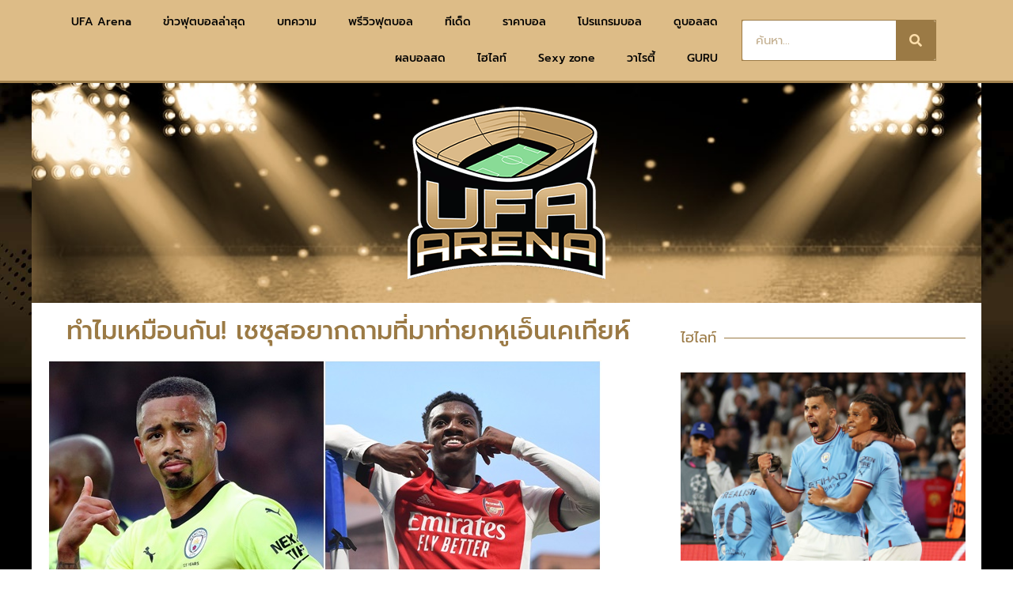

--- FILE ---
content_type: text/html; charset=UTF-8
request_url: https://www.ufaarena.com/%E0%B9%80%E0%B8%8A%E0%B8%8B%E0%B8%B8%E0%B8%AA-%E0%B9%80%E0%B8%AD%E0%B9%87%E0%B8%99%E0%B9%80%E0%B8%84%E0%B9%80%E0%B8%97%E0%B8%B5%E0%B8%A2%E0%B8%AB%E0%B9%8C-%E0%B8%AD%E0%B8%B2%E0%B8%A3%E0%B9%8C%E0%B9%80/
body_size: 21324
content:
<!doctype html>
<html lang="th" prefix="og: https://ogp.me/ns#">
<head>
	<meta charset="UTF-8">
	<meta name="viewport" content="width=device-width, initial-scale=1">
	<link rel="profile" href="https://gmpg.org/xfn/11">
		<style>img:is([sizes="auto" i], [sizes^="auto," i]) { contain-intrinsic-size: 3000px 1500px }</style>
	            <script type="6f42cee5c14ef9ede5608a17-text/javascript"> var epic_news_ajax_url = 'https://www.ufaarena.com/?epic-ajax-request=epic-ne'; </script>
            
<!-- Search Engine Optimization by Rank Math - https://rankmath.com/ -->
<title>ทำไมเหมือนกัน! เชซุสอยากถามที่มาท่ายกหูเอ็นเคเทียห์</title>
<meta name="description" content="กาเบรียล เชซุส หัวหอกใหม่ อาร์เซนอล ยืนยันจะพูดคุยกับ เอ็ดดี้ เอ็นเคเทียห์ เพื่อแลกเปลี่ยนที่มาที่ไปของท่าดีใจ &quot;ยกหูโทรศัพท์&quot; ซึ่งเป็นท่าฉลองประตูเหมือนกัน"/>
<meta name="robots" content="index, follow, max-snippet:-1, max-video-preview:-1, max-image-preview:large"/>
<link rel="canonical" href="https://www.ufaarena.com/%e0%b9%80%e0%b8%8a%e0%b8%8b%e0%b8%b8%e0%b8%aa-%e0%b9%80%e0%b8%ad%e0%b9%87%e0%b8%99%e0%b9%80%e0%b8%84%e0%b9%80%e0%b8%97%e0%b8%b5%e0%b8%a2%e0%b8%ab%e0%b9%8c-%e0%b8%ad%e0%b8%b2%e0%b8%a3%e0%b9%8c%e0%b9%80/" />
<meta property="og:locale" content="th_TH" />
<meta property="og:type" content="article" />
<meta property="og:title" content="ทำไมเหมือนกัน! เชซุสอยากถามที่มาท่ายกหูเอ็นเคเทียห์" />
<meta property="og:description" content="กาเบรียล เชซุส หัวหอกใหม่ อาร์เซนอล ยืนยันจะพูดคุยกับ เอ็ดดี้ เอ็นเคเทียห์ เพื่อแลกเปลี่ยนที่มาที่ไปของท่าดีใจ &quot;ยกหูโทรศัพท์&quot; ซึ่งเป็นท่าฉลองประตูเหมือนกัน" />
<meta property="og:url" content="https://www.ufaarena.com/%e0%b9%80%e0%b8%8a%e0%b8%8b%e0%b8%b8%e0%b8%aa-%e0%b9%80%e0%b8%ad%e0%b9%87%e0%b8%99%e0%b9%80%e0%b8%84%e0%b9%80%e0%b8%97%e0%b8%b5%e0%b8%a2%e0%b8%ab%e0%b9%8c-%e0%b8%ad%e0%b8%b2%e0%b8%a3%e0%b9%8c%e0%b9%80/" />
<meta property="og:site_name" content="UFAARENA" />
<meta property="article:tag" content="กาเบรียล เชซุส" />
<meta property="article:tag" content="อาร์เซน่อล" />
<meta property="article:tag" content="เอ็ดดี้ เอ็นเคเทียห์" />
<meta property="article:section" content="ข่าวเด่น" />
<meta property="og:image" content="https://www.ufaarena.com/wp-content/uploads/2022/07/page.jpg" />
<meta property="og:image:secure_url" content="https://www.ufaarena.com/wp-content/uploads/2022/07/page.jpg" />
<meta property="og:image:width" content="700" />
<meta property="og:image:height" content="402" />
<meta property="og:image:alt" content="เชซุส-เอ็นเคเทียห์" />
<meta property="og:image:type" content="image/jpeg" />
<meta property="article:published_time" content="2022-07-05T04:37:04+00:00" />
<meta name="twitter:card" content="summary_large_image" />
<meta name="twitter:title" content="ทำไมเหมือนกัน! เชซุสอยากถามที่มาท่ายกหูเอ็นเคเทียห์" />
<meta name="twitter:description" content="กาเบรียล เชซุส หัวหอกใหม่ อาร์เซนอล ยืนยันจะพูดคุยกับ เอ็ดดี้ เอ็นเคเทียห์ เพื่อแลกเปลี่ยนที่มาที่ไปของท่าดีใจ &quot;ยกหูโทรศัพท์&quot; ซึ่งเป็นท่าฉลองประตูเหมือนกัน" />
<meta name="twitter:image" content="https://www.ufaarena.com/wp-content/uploads/2022/07/page.jpg" />
<meta name="twitter:label1" content="Written by" />
<meta name="twitter:data1" content="bikiniman" />
<meta name="twitter:label2" content="Time to read" />
<meta name="twitter:data2" content="1 minute" />
<script type="application/ld+json" class="rank-math-schema">{"@context":"https://schema.org","@graph":[{"@type":["Person","Organization"],"@id":"https://www.ufaarena.com/#person","name":"admin","logo":{"@type":"ImageObject","@id":"https://www.ufaarena.com/#logo","url":"https://www.ufaarena.com/wp-content/uploads/2021/06/logoV3.png","contentUrl":"https://www.ufaarena.com/wp-content/uploads/2021/06/logoV3.png","caption":"admin","inLanguage":"th","width":"250","height":"218"},"image":{"@type":"ImageObject","@id":"https://www.ufaarena.com/#logo","url":"https://www.ufaarena.com/wp-content/uploads/2021/06/logoV3.png","contentUrl":"https://www.ufaarena.com/wp-content/uploads/2021/06/logoV3.png","caption":"admin","inLanguage":"th","width":"250","height":"218"}},{"@type":"WebSite","@id":"https://www.ufaarena.com/#website","url":"https://www.ufaarena.com","name":"admin","publisher":{"@id":"https://www.ufaarena.com/#person"},"inLanguage":"th"},{"@type":"ImageObject","@id":"https://www.ufaarena.com/wp-content/uploads/2022/07/page.jpg","url":"https://www.ufaarena.com/wp-content/uploads/2022/07/page.jpg","width":"700","height":"402","caption":"\u0e40\u0e0a\u0e0b\u0e38\u0e2a-\u0e40\u0e2d\u0e47\u0e19\u0e40\u0e04\u0e40\u0e17\u0e35\u0e22\u0e2b\u0e4c","inLanguage":"th"},{"@type":"WebPage","@id":"https://www.ufaarena.com/%e0%b9%80%e0%b8%8a%e0%b8%8b%e0%b8%b8%e0%b8%aa-%e0%b9%80%e0%b8%ad%e0%b9%87%e0%b8%99%e0%b9%80%e0%b8%84%e0%b9%80%e0%b8%97%e0%b8%b5%e0%b8%a2%e0%b8%ab%e0%b9%8c-%e0%b8%ad%e0%b8%b2%e0%b8%a3%e0%b9%8c%e0%b9%80/#webpage","url":"https://www.ufaarena.com/%e0%b9%80%e0%b8%8a%e0%b8%8b%e0%b8%b8%e0%b8%aa-%e0%b9%80%e0%b8%ad%e0%b9%87%e0%b8%99%e0%b9%80%e0%b8%84%e0%b9%80%e0%b8%97%e0%b8%b5%e0%b8%a2%e0%b8%ab%e0%b9%8c-%e0%b8%ad%e0%b8%b2%e0%b8%a3%e0%b9%8c%e0%b9%80/","name":"\u0e17\u0e33\u0e44\u0e21\u0e40\u0e2b\u0e21\u0e37\u0e2d\u0e19\u0e01\u0e31\u0e19! \u0e40\u0e0a\u0e0b\u0e38\u0e2a\u0e2d\u0e22\u0e32\u0e01\u0e16\u0e32\u0e21\u0e17\u0e35\u0e48\u0e21\u0e32\u0e17\u0e48\u0e32\u0e22\u0e01\u0e2b\u0e39\u0e40\u0e2d\u0e47\u0e19\u0e40\u0e04\u0e40\u0e17\u0e35\u0e22\u0e2b\u0e4c","datePublished":"2022-07-05T04:37:04+00:00","dateModified":"2022-07-05T04:37:04+00:00","isPartOf":{"@id":"https://www.ufaarena.com/#website"},"primaryImageOfPage":{"@id":"https://www.ufaarena.com/wp-content/uploads/2022/07/page.jpg"},"inLanguage":"th"},{"@type":"Person","@id":"https://www.ufaarena.com/author/bikiniman/","name":"bikiniman","url":"https://www.ufaarena.com/author/bikiniman/","image":{"@type":"ImageObject","@id":"https://secure.gravatar.com/avatar/dad6a94604a76b7927dd8852c24f7d1d3374a1bfaa8565c0e47129e892bcfb22?s=96&amp;d=mm&amp;r=g","url":"https://secure.gravatar.com/avatar/dad6a94604a76b7927dd8852c24f7d1d3374a1bfaa8565c0e47129e892bcfb22?s=96&amp;d=mm&amp;r=g","caption":"bikiniman","inLanguage":"th"}},{"@type":"BlogPosting","headline":"\u0e17\u0e33\u0e44\u0e21\u0e40\u0e2b\u0e21\u0e37\u0e2d\u0e19\u0e01\u0e31\u0e19! \u0e40\u0e0a\u0e0b\u0e38\u0e2a\u0e2d\u0e22\u0e32\u0e01\u0e16\u0e32\u0e21\u0e17\u0e35\u0e48\u0e21\u0e32\u0e17\u0e48\u0e32\u0e22\u0e01\u0e2b\u0e39\u0e40\u0e2d\u0e47\u0e19\u0e40\u0e04\u0e40\u0e17\u0e35\u0e22\u0e2b\u0e4c","keywords":"\u0e40\u0e0a\u0e0b\u0e38\u0e2a","datePublished":"2022-07-05T04:37:04+00:00","dateModified":"2022-07-05T04:37:04+00:00","articleSection":"\u0e02\u0e48\u0e32\u0e27\u0e01\u0e35\u0e2c\u0e32, \u0e02\u0e48\u0e32\u0e27\u0e40\u0e14\u0e48\u0e19, \u0e1a\u0e2d\u0e25\u0e15\u0e48\u0e32\u0e07\u0e1b\u0e23\u0e30\u0e40\u0e17\u0e28","author":{"@id":"https://www.ufaarena.com/author/bikiniman/","name":"bikiniman"},"publisher":{"@id":"https://www.ufaarena.com/#person"},"description":"\u0e01\u0e32\u0e40\u0e1a\u0e23\u0e35\u0e22\u0e25 \u0e40\u0e0a\u0e0b\u0e38\u0e2a \u0e2b\u0e31\u0e27\u0e2b\u0e2d\u0e01\u0e43\u0e2b\u0e21\u0e48 \u0e2d\u0e32\u0e23\u0e4c\u0e40\u0e0b\u0e19\u0e2d\u0e25 \u0e22\u0e37\u0e19\u0e22\u0e31\u0e19\u0e08\u0e30\u0e1e\u0e39\u0e14\u0e04\u0e38\u0e22\u0e01\u0e31\u0e1a \u0e40\u0e2d\u0e47\u0e14\u0e14\u0e35\u0e49 \u0e40\u0e2d\u0e47\u0e19\u0e40\u0e04\u0e40\u0e17\u0e35\u0e22\u0e2b\u0e4c \u0e40\u0e1e\u0e37\u0e48\u0e2d\u0e41\u0e25\u0e01\u0e40\u0e1b\u0e25\u0e35\u0e48\u0e22\u0e19\u0e17\u0e35\u0e48\u0e21\u0e32\u0e17\u0e35\u0e48\u0e44\u0e1b\u0e02\u0e2d\u0e07\u0e17\u0e48\u0e32\u0e14\u0e35\u0e43\u0e08 &quot;\u0e22\u0e01\u0e2b\u0e39\u0e42\u0e17\u0e23\u0e28\u0e31\u0e1e\u0e17\u0e4c&quot; \u0e0b\u0e36\u0e48\u0e07\u0e40\u0e1b\u0e47\u0e19\u0e17\u0e48\u0e32\u0e09\u0e25\u0e2d\u0e07\u0e1b\u0e23\u0e30\u0e15\u0e39\u0e40\u0e2b\u0e21\u0e37\u0e2d\u0e19\u0e01\u0e31\u0e19","name":"\u0e17\u0e33\u0e44\u0e21\u0e40\u0e2b\u0e21\u0e37\u0e2d\u0e19\u0e01\u0e31\u0e19! \u0e40\u0e0a\u0e0b\u0e38\u0e2a\u0e2d\u0e22\u0e32\u0e01\u0e16\u0e32\u0e21\u0e17\u0e35\u0e48\u0e21\u0e32\u0e17\u0e48\u0e32\u0e22\u0e01\u0e2b\u0e39\u0e40\u0e2d\u0e47\u0e19\u0e40\u0e04\u0e40\u0e17\u0e35\u0e22\u0e2b\u0e4c","@id":"https://www.ufaarena.com/%e0%b9%80%e0%b8%8a%e0%b8%8b%e0%b8%b8%e0%b8%aa-%e0%b9%80%e0%b8%ad%e0%b9%87%e0%b8%99%e0%b9%80%e0%b8%84%e0%b9%80%e0%b8%97%e0%b8%b5%e0%b8%a2%e0%b8%ab%e0%b9%8c-%e0%b8%ad%e0%b8%b2%e0%b8%a3%e0%b9%8c%e0%b9%80/#richSnippet","isPartOf":{"@id":"https://www.ufaarena.com/%e0%b9%80%e0%b8%8a%e0%b8%8b%e0%b8%b8%e0%b8%aa-%e0%b9%80%e0%b8%ad%e0%b9%87%e0%b8%99%e0%b9%80%e0%b8%84%e0%b9%80%e0%b8%97%e0%b8%b5%e0%b8%a2%e0%b8%ab%e0%b9%8c-%e0%b8%ad%e0%b8%b2%e0%b8%a3%e0%b9%8c%e0%b9%80/#webpage"},"image":{"@id":"https://www.ufaarena.com/wp-content/uploads/2022/07/page.jpg"},"inLanguage":"th","mainEntityOfPage":{"@id":"https://www.ufaarena.com/%e0%b9%80%e0%b8%8a%e0%b8%8b%e0%b8%b8%e0%b8%aa-%e0%b9%80%e0%b8%ad%e0%b9%87%e0%b8%99%e0%b9%80%e0%b8%84%e0%b9%80%e0%b8%97%e0%b8%b5%e0%b8%a2%e0%b8%ab%e0%b9%8c-%e0%b8%ad%e0%b8%b2%e0%b8%a3%e0%b9%8c%e0%b9%80/#webpage"}}]}</script>
<!-- /Rank Math WordPress SEO plugin -->


<link rel="alternate" type="application/rss+xml" title="UFAARENA &raquo; ฟีด" href="https://www.ufaarena.com/feed/" />
<style id='wp-emoji-styles-inline-css'>

	img.wp-smiley, img.emoji {
		display: inline !important;
		border: none !important;
		box-shadow: none !important;
		height: 1em !important;
		width: 1em !important;
		margin: 0 0.07em !important;
		vertical-align: -0.1em !important;
		background: none !important;
		padding: 0 !important;
	}
</style>
<link rel='stylesheet' id='wp-block-library-css' href='https://www.ufaarena.com/wp-includes/css/dist/block-library/style.min.css?ver=6.8.3' media='all' />
<style id='global-styles-inline-css'>
:root{--wp--preset--aspect-ratio--square: 1;--wp--preset--aspect-ratio--4-3: 4/3;--wp--preset--aspect-ratio--3-4: 3/4;--wp--preset--aspect-ratio--3-2: 3/2;--wp--preset--aspect-ratio--2-3: 2/3;--wp--preset--aspect-ratio--16-9: 16/9;--wp--preset--aspect-ratio--9-16: 9/16;--wp--preset--color--black: #000000;--wp--preset--color--cyan-bluish-gray: #abb8c3;--wp--preset--color--white: #ffffff;--wp--preset--color--pale-pink: #f78da7;--wp--preset--color--vivid-red: #cf2e2e;--wp--preset--color--luminous-vivid-orange: #ff6900;--wp--preset--color--luminous-vivid-amber: #fcb900;--wp--preset--color--light-green-cyan: #7bdcb5;--wp--preset--color--vivid-green-cyan: #00d084;--wp--preset--color--pale-cyan-blue: #8ed1fc;--wp--preset--color--vivid-cyan-blue: #0693e3;--wp--preset--color--vivid-purple: #9b51e0;--wp--preset--gradient--vivid-cyan-blue-to-vivid-purple: linear-gradient(135deg,rgba(6,147,227,1) 0%,rgb(155,81,224) 100%);--wp--preset--gradient--light-green-cyan-to-vivid-green-cyan: linear-gradient(135deg,rgb(122,220,180) 0%,rgb(0,208,130) 100%);--wp--preset--gradient--luminous-vivid-amber-to-luminous-vivid-orange: linear-gradient(135deg,rgba(252,185,0,1) 0%,rgba(255,105,0,1) 100%);--wp--preset--gradient--luminous-vivid-orange-to-vivid-red: linear-gradient(135deg,rgba(255,105,0,1) 0%,rgb(207,46,46) 100%);--wp--preset--gradient--very-light-gray-to-cyan-bluish-gray: linear-gradient(135deg,rgb(238,238,238) 0%,rgb(169,184,195) 100%);--wp--preset--gradient--cool-to-warm-spectrum: linear-gradient(135deg,rgb(74,234,220) 0%,rgb(151,120,209) 20%,rgb(207,42,186) 40%,rgb(238,44,130) 60%,rgb(251,105,98) 80%,rgb(254,248,76) 100%);--wp--preset--gradient--blush-light-purple: linear-gradient(135deg,rgb(255,206,236) 0%,rgb(152,150,240) 100%);--wp--preset--gradient--blush-bordeaux: linear-gradient(135deg,rgb(254,205,165) 0%,rgb(254,45,45) 50%,rgb(107,0,62) 100%);--wp--preset--gradient--luminous-dusk: linear-gradient(135deg,rgb(255,203,112) 0%,rgb(199,81,192) 50%,rgb(65,88,208) 100%);--wp--preset--gradient--pale-ocean: linear-gradient(135deg,rgb(255,245,203) 0%,rgb(182,227,212) 50%,rgb(51,167,181) 100%);--wp--preset--gradient--electric-grass: linear-gradient(135deg,rgb(202,248,128) 0%,rgb(113,206,126) 100%);--wp--preset--gradient--midnight: linear-gradient(135deg,rgb(2,3,129) 0%,rgb(40,116,252) 100%);--wp--preset--font-size--small: 13px;--wp--preset--font-size--medium: 20px;--wp--preset--font-size--large: 36px;--wp--preset--font-size--x-large: 42px;--wp--preset--spacing--20: 0.44rem;--wp--preset--spacing--30: 0.67rem;--wp--preset--spacing--40: 1rem;--wp--preset--spacing--50: 1.5rem;--wp--preset--spacing--60: 2.25rem;--wp--preset--spacing--70: 3.38rem;--wp--preset--spacing--80: 5.06rem;--wp--preset--shadow--natural: 6px 6px 9px rgba(0, 0, 0, 0.2);--wp--preset--shadow--deep: 12px 12px 50px rgba(0, 0, 0, 0.4);--wp--preset--shadow--sharp: 6px 6px 0px rgba(0, 0, 0, 0.2);--wp--preset--shadow--outlined: 6px 6px 0px -3px rgba(255, 255, 255, 1), 6px 6px rgba(0, 0, 0, 1);--wp--preset--shadow--crisp: 6px 6px 0px rgba(0, 0, 0, 1);}:root { --wp--style--global--content-size: 800px;--wp--style--global--wide-size: 1200px; }:where(body) { margin: 0; }.wp-site-blocks > .alignleft { float: left; margin-right: 2em; }.wp-site-blocks > .alignright { float: right; margin-left: 2em; }.wp-site-blocks > .aligncenter { justify-content: center; margin-left: auto; margin-right: auto; }:where(.wp-site-blocks) > * { margin-block-start: 24px; margin-block-end: 0; }:where(.wp-site-blocks) > :first-child { margin-block-start: 0; }:where(.wp-site-blocks) > :last-child { margin-block-end: 0; }:root { --wp--style--block-gap: 24px; }:root :where(.is-layout-flow) > :first-child{margin-block-start: 0;}:root :where(.is-layout-flow) > :last-child{margin-block-end: 0;}:root :where(.is-layout-flow) > *{margin-block-start: 24px;margin-block-end: 0;}:root :where(.is-layout-constrained) > :first-child{margin-block-start: 0;}:root :where(.is-layout-constrained) > :last-child{margin-block-end: 0;}:root :where(.is-layout-constrained) > *{margin-block-start: 24px;margin-block-end: 0;}:root :where(.is-layout-flex){gap: 24px;}:root :where(.is-layout-grid){gap: 24px;}.is-layout-flow > .alignleft{float: left;margin-inline-start: 0;margin-inline-end: 2em;}.is-layout-flow > .alignright{float: right;margin-inline-start: 2em;margin-inline-end: 0;}.is-layout-flow > .aligncenter{margin-left: auto !important;margin-right: auto !important;}.is-layout-constrained > .alignleft{float: left;margin-inline-start: 0;margin-inline-end: 2em;}.is-layout-constrained > .alignright{float: right;margin-inline-start: 2em;margin-inline-end: 0;}.is-layout-constrained > .aligncenter{margin-left: auto !important;margin-right: auto !important;}.is-layout-constrained > :where(:not(.alignleft):not(.alignright):not(.alignfull)){max-width: var(--wp--style--global--content-size);margin-left: auto !important;margin-right: auto !important;}.is-layout-constrained > .alignwide{max-width: var(--wp--style--global--wide-size);}body .is-layout-flex{display: flex;}.is-layout-flex{flex-wrap: wrap;align-items: center;}.is-layout-flex > :is(*, div){margin: 0;}body .is-layout-grid{display: grid;}.is-layout-grid > :is(*, div){margin: 0;}body{padding-top: 0px;padding-right: 0px;padding-bottom: 0px;padding-left: 0px;}a:where(:not(.wp-element-button)){text-decoration: underline;}:root :where(.wp-element-button, .wp-block-button__link){background-color: #32373c;border-width: 0;color: #fff;font-family: inherit;font-size: inherit;line-height: inherit;padding: calc(0.667em + 2px) calc(1.333em + 2px);text-decoration: none;}.has-black-color{color: var(--wp--preset--color--black) !important;}.has-cyan-bluish-gray-color{color: var(--wp--preset--color--cyan-bluish-gray) !important;}.has-white-color{color: var(--wp--preset--color--white) !important;}.has-pale-pink-color{color: var(--wp--preset--color--pale-pink) !important;}.has-vivid-red-color{color: var(--wp--preset--color--vivid-red) !important;}.has-luminous-vivid-orange-color{color: var(--wp--preset--color--luminous-vivid-orange) !important;}.has-luminous-vivid-amber-color{color: var(--wp--preset--color--luminous-vivid-amber) !important;}.has-light-green-cyan-color{color: var(--wp--preset--color--light-green-cyan) !important;}.has-vivid-green-cyan-color{color: var(--wp--preset--color--vivid-green-cyan) !important;}.has-pale-cyan-blue-color{color: var(--wp--preset--color--pale-cyan-blue) !important;}.has-vivid-cyan-blue-color{color: var(--wp--preset--color--vivid-cyan-blue) !important;}.has-vivid-purple-color{color: var(--wp--preset--color--vivid-purple) !important;}.has-black-background-color{background-color: var(--wp--preset--color--black) !important;}.has-cyan-bluish-gray-background-color{background-color: var(--wp--preset--color--cyan-bluish-gray) !important;}.has-white-background-color{background-color: var(--wp--preset--color--white) !important;}.has-pale-pink-background-color{background-color: var(--wp--preset--color--pale-pink) !important;}.has-vivid-red-background-color{background-color: var(--wp--preset--color--vivid-red) !important;}.has-luminous-vivid-orange-background-color{background-color: var(--wp--preset--color--luminous-vivid-orange) !important;}.has-luminous-vivid-amber-background-color{background-color: var(--wp--preset--color--luminous-vivid-amber) !important;}.has-light-green-cyan-background-color{background-color: var(--wp--preset--color--light-green-cyan) !important;}.has-vivid-green-cyan-background-color{background-color: var(--wp--preset--color--vivid-green-cyan) !important;}.has-pale-cyan-blue-background-color{background-color: var(--wp--preset--color--pale-cyan-blue) !important;}.has-vivid-cyan-blue-background-color{background-color: var(--wp--preset--color--vivid-cyan-blue) !important;}.has-vivid-purple-background-color{background-color: var(--wp--preset--color--vivid-purple) !important;}.has-black-border-color{border-color: var(--wp--preset--color--black) !important;}.has-cyan-bluish-gray-border-color{border-color: var(--wp--preset--color--cyan-bluish-gray) !important;}.has-white-border-color{border-color: var(--wp--preset--color--white) !important;}.has-pale-pink-border-color{border-color: var(--wp--preset--color--pale-pink) !important;}.has-vivid-red-border-color{border-color: var(--wp--preset--color--vivid-red) !important;}.has-luminous-vivid-orange-border-color{border-color: var(--wp--preset--color--luminous-vivid-orange) !important;}.has-luminous-vivid-amber-border-color{border-color: var(--wp--preset--color--luminous-vivid-amber) !important;}.has-light-green-cyan-border-color{border-color: var(--wp--preset--color--light-green-cyan) !important;}.has-vivid-green-cyan-border-color{border-color: var(--wp--preset--color--vivid-green-cyan) !important;}.has-pale-cyan-blue-border-color{border-color: var(--wp--preset--color--pale-cyan-blue) !important;}.has-vivid-cyan-blue-border-color{border-color: var(--wp--preset--color--vivid-cyan-blue) !important;}.has-vivid-purple-border-color{border-color: var(--wp--preset--color--vivid-purple) !important;}.has-vivid-cyan-blue-to-vivid-purple-gradient-background{background: var(--wp--preset--gradient--vivid-cyan-blue-to-vivid-purple) !important;}.has-light-green-cyan-to-vivid-green-cyan-gradient-background{background: var(--wp--preset--gradient--light-green-cyan-to-vivid-green-cyan) !important;}.has-luminous-vivid-amber-to-luminous-vivid-orange-gradient-background{background: var(--wp--preset--gradient--luminous-vivid-amber-to-luminous-vivid-orange) !important;}.has-luminous-vivid-orange-to-vivid-red-gradient-background{background: var(--wp--preset--gradient--luminous-vivid-orange-to-vivid-red) !important;}.has-very-light-gray-to-cyan-bluish-gray-gradient-background{background: var(--wp--preset--gradient--very-light-gray-to-cyan-bluish-gray) !important;}.has-cool-to-warm-spectrum-gradient-background{background: var(--wp--preset--gradient--cool-to-warm-spectrum) !important;}.has-blush-light-purple-gradient-background{background: var(--wp--preset--gradient--blush-light-purple) !important;}.has-blush-bordeaux-gradient-background{background: var(--wp--preset--gradient--blush-bordeaux) !important;}.has-luminous-dusk-gradient-background{background: var(--wp--preset--gradient--luminous-dusk) !important;}.has-pale-ocean-gradient-background{background: var(--wp--preset--gradient--pale-ocean) !important;}.has-electric-grass-gradient-background{background: var(--wp--preset--gradient--electric-grass) !important;}.has-midnight-gradient-background{background: var(--wp--preset--gradient--midnight) !important;}.has-small-font-size{font-size: var(--wp--preset--font-size--small) !important;}.has-medium-font-size{font-size: var(--wp--preset--font-size--medium) !important;}.has-large-font-size{font-size: var(--wp--preset--font-size--large) !important;}.has-x-large-font-size{font-size: var(--wp--preset--font-size--x-large) !important;}
:root :where(.wp-block-pullquote){font-size: 1.5em;line-height: 1.6;}
</style>
<link data-minify="1" rel='stylesheet' id='uhe_ultimate_hover-css' href='https://www.ufaarena.com/wp-content/cache/min/1/wp-content/plugins/ultimate-hover-effects-pro/assets/css/ultimate-hover.css?ver=1749188409' media='all' />
<link data-minify="1" rel='stylesheet' id='uhe_i_hover-css' href='https://www.ufaarena.com/wp-content/cache/min/1/wp-content/plugins/ultimate-hover-effects-pro/assets/css/ihover.css?ver=1749188409' media='all' />
<link data-minify="1" rel='stylesheet' id='uhe_caption-css' href='https://www.ufaarena.com/wp-content/cache/min/1/wp-content/plugins/ultimate-hover-effects-pro/assets/css/caption.css?ver=1749188409' media='all' />
<link data-minify="1" rel='stylesheet' id='uhe_custom-css' href='https://www.ufaarena.com/wp-content/cache/min/1/wp-content/plugins/ultimate-hover-effects-pro/assets/css/custom.css?ver=1749188409' media='all' />
<link rel='stylesheet' id='uhe_responsive-css' href='https://www.ufaarena.com/wp-content/plugins/ultimate-hover-effects-pro/assets/css/responsive.css?ver=6.8.3' media='all' />
<link data-minify="1" rel='stylesheet' id='ppress-frontend-css' href='https://www.ufaarena.com/wp-content/cache/min/1/wp-content/plugins/wp-user-avatar/assets/css/frontend.min.css?ver=1749188409' media='all' />
<link rel='stylesheet' id='ppress-flatpickr-css' href='https://www.ufaarena.com/wp-content/plugins/wp-user-avatar/assets/flatpickr/flatpickr.min.css?ver=4.16.1' media='all' />
<link rel='stylesheet' id='ppress-select2-css' href='https://www.ufaarena.com/wp-content/plugins/wp-user-avatar/assets/select2/select2.min.css?ver=6.8.3' media='all' />
<link rel='stylesheet' id='hello-elementor-css' href='https://www.ufaarena.com/ufaarena-v2/style.min.css?ver=3.4.3' media='all' />
<link rel='stylesheet' id='hello-elementor-theme-style-css' href='https://www.ufaarena.com/ufaarena-v2/theme.min.css?ver=3.4.3' media='all' />
<link rel='stylesheet' id='hello-elementor-header-footer-css' href='https://www.ufaarena.com/ufaarena-v2/header-footer.min.css?ver=3.4.3' media='all' />
<link rel='stylesheet' id='elementor-frontend-css' href='https://www.ufaarena.com/wp-content/plugins/elementor/assets/css/frontend.min.css?ver=3.29.2' media='all' />
<link rel='stylesheet' id='widget-image-css' href='https://www.ufaarena.com/wp-content/plugins/elementor/assets/css/widget-image.min.css?ver=3.29.2' media='all' />
<link rel='stylesheet' id='widget-nav-menu-css' href='https://www.ufaarena.com/wp-content/plugins/elementor-pro/assets/css/widget-nav-menu.min.css?ver=3.29.2' media='all' />
<link rel='stylesheet' id='widget-search-form-css' href='https://www.ufaarena.com/wp-content/plugins/elementor-pro/assets/css/widget-search-form.min.css?ver=3.29.2' media='all' />
<link rel='stylesheet' id='elementor-icons-shared-0-css' href='https://www.ufaarena.com/wp-content/plugins/elementor/assets/lib/font-awesome/css/fontawesome.min.css?ver=5.15.3' media='all' />
<link data-minify="1" rel='stylesheet' id='elementor-icons-fa-solid-css' href='https://www.ufaarena.com/wp-content/cache/min/1/wp-content/plugins/elementor/assets/lib/font-awesome/css/solid.min.css?ver=1749188409' media='all' />
<link rel='stylesheet' id='e-sticky-css' href='https://www.ufaarena.com/wp-content/plugins/elementor-pro/assets/css/modules/sticky.min.css?ver=3.29.2' media='all' />
<link rel='stylesheet' id='widget-heading-css' href='https://www.ufaarena.com/wp-content/plugins/elementor/assets/css/widget-heading.min.css?ver=3.29.2' media='all' />
<link rel='stylesheet' id='widget-divider-css' href='https://www.ufaarena.com/wp-content/plugins/elementor/assets/css/widget-divider.min.css?ver=3.29.2' media='all' />
<link rel='stylesheet' id='widget-posts-css' href='https://www.ufaarena.com/wp-content/plugins/elementor-pro/assets/css/widget-posts.min.css?ver=3.29.2' media='all' />
<link data-minify="1" rel='stylesheet' id='elementor-icons-css' href='https://www.ufaarena.com/wp-content/cache/min/1/wp-content/plugins/elementor/assets/lib/eicons/css/elementor-icons.min.css?ver=1749188409' media='all' />
<link rel='stylesheet' id='elementor-post-226982-css' href='https://www.ufaarena.com/wp-content/uploads/elementor/css/post-226982.css?ver=1749188387' media='all' />
<link rel='stylesheet' id='elementor-post-227000-css' href='https://www.ufaarena.com/wp-content/uploads/elementor/css/post-227000.css?ver=1749188388' media='all' />
<link rel='stylesheet' id='elementor-post-227213-css' href='https://www.ufaarena.com/wp-content/uploads/elementor/css/post-227213.css?ver=1749188388' media='all' />
<link rel='stylesheet' id='elementor-post-238665-css' href='https://www.ufaarena.com/wp-content/uploads/elementor/css/post-238665.css?ver=1749188388' media='all' />
<link data-minify="1" rel='stylesheet' id='epic-icon-css' href='https://www.ufaarena.com/wp-content/cache/min/1/wp-content/plugins/epic-news-element/assets/fonts/jegicon/jegicon.css?ver=1749188409' media='all' />
<link data-minify="1" rel='stylesheet' id='font-awesome-css' href='https://www.ufaarena.com/wp-content/cache/min/1/wp-content/plugins/elementor/assets/lib/font-awesome/css/font-awesome.min.css?ver=1749188409' media='all' />
<link rel='stylesheet' id='epic-style-css' href='https://www.ufaarena.com/wp-content/plugins/epic-news-element/assets/css/style.min.css?ver=6.8.3' media='all' />
<style id='rocket-lazyload-inline-css'>
.rll-youtube-player{position:relative;padding-bottom:56.23%;height:0;overflow:hidden;max-width:100%;}.rll-youtube-player:focus-within{outline: 2px solid currentColor;outline-offset: 5px;}.rll-youtube-player iframe{position:absolute;top:0;left:0;width:100%;height:100%;z-index:100;background:0 0}.rll-youtube-player img{bottom:0;display:block;left:0;margin:auto;max-width:100%;width:100%;position:absolute;right:0;top:0;border:none;height:auto;-webkit-transition:.4s all;-moz-transition:.4s all;transition:.4s all}.rll-youtube-player img:hover{-webkit-filter:brightness(75%)}.rll-youtube-player .play{height:100%;width:100%;left:0;top:0;position:absolute;background:url(https://www.ufaarena.com/wp-content/plugins/wp-rocket/assets/img/youtube.png) no-repeat center;background-color: transparent !important;cursor:pointer;border:none;}.wp-embed-responsive .wp-has-aspect-ratio .rll-youtube-player{position:absolute;padding-bottom:0;width:100%;height:100%;top:0;bottom:0;left:0;right:0}
</style>
<link data-minify="1" rel='stylesheet' id='elementor-gf-local-prompt-css' href='https://www.ufaarena.com/wp-content/cache/min/1/wp-content/uploads/elementor/google-fonts/css/prompt.css?ver=1749188409' media='all' />
<script src="https://www.ufaarena.com/wp-includes/js/jquery/jquery.min.js?ver=3.7.1" id="jquery-core-js" type="6f42cee5c14ef9ede5608a17-text/javascript"></script>
<script src="https://www.ufaarena.com/wp-includes/js/jquery/jquery-migrate.min.js?ver=3.4.1" id="jquery-migrate-js" type="6f42cee5c14ef9ede5608a17-text/javascript"></script>
<script src="https://www.ufaarena.com/wp-content/plugins/ultimate-hover-effects-pro/assets/js/ultimate-hover.min.js?ver=6.8.3" id="uhe_ultimate_hover_js-js" type="6f42cee5c14ef9ede5608a17-text/javascript"></script>
<script src="https://www.ufaarena.com/wp-content/plugins/wp-user-avatar/assets/flatpickr/flatpickr.min.js?ver=4.16.1" id="ppress-flatpickr-js" type="6f42cee5c14ef9ede5608a17-text/javascript"></script>
<script src="https://www.ufaarena.com/wp-content/plugins/wp-user-avatar/assets/select2/select2.min.js?ver=4.16.1" id="ppress-select2-js" type="6f42cee5c14ef9ede5608a17-text/javascript"></script>
<link rel="https://api.w.org/" href="https://www.ufaarena.com/wp-json/" /><link rel="alternate" title="JSON" type="application/json" href="https://www.ufaarena.com/wp-json/wp/v2/posts/320755" /><link rel="EditURI" type="application/rsd+xml" title="RSD" href="https://www.ufaarena.com/xmlrpc.php?rsd" />
<meta name="generator" content="WordPress 6.8.3" />
<link rel='shortlink' href='https://www.ufaarena.com/?p=320755' />
<link rel="alternate" title="oEmbed (JSON)" type="application/json+oembed" href="https://www.ufaarena.com/wp-json/oembed/1.0/embed?url=https%3A%2F%2Fwww.ufaarena.com%2F%25e0%25b9%2580%25e0%25b8%258a%25e0%25b8%258b%25e0%25b8%25b8%25e0%25b8%25aa-%25e0%25b9%2580%25e0%25b8%25ad%25e0%25b9%2587%25e0%25b8%2599%25e0%25b9%2580%25e0%25b8%2584%25e0%25b9%2580%25e0%25b8%2597%25e0%25b8%25b5%25e0%25b8%25a2%25e0%25b8%25ab%25e0%25b9%258c-%25e0%25b8%25ad%25e0%25b8%25b2%25e0%25b8%25a3%25e0%25b9%258c%25e0%25b9%2580%2F" />
<link rel="alternate" title="oEmbed (XML)" type="text/xml+oembed" href="https://www.ufaarena.com/wp-json/oembed/1.0/embed?url=https%3A%2F%2Fwww.ufaarena.com%2F%25e0%25b9%2580%25e0%25b8%258a%25e0%25b8%258b%25e0%25b8%25b8%25e0%25b8%25aa-%25e0%25b9%2580%25e0%25b8%25ad%25e0%25b9%2587%25e0%25b8%2599%25e0%25b9%2580%25e0%25b8%2584%25e0%25b9%2580%25e0%25b8%2597%25e0%25b8%25b5%25e0%25b8%25a2%25e0%25b8%25ab%25e0%25b9%258c-%25e0%25b8%25ad%25e0%25b8%25b2%25e0%25b8%25a3%25e0%25b9%258c%25e0%25b9%2580%2F&#038;format=xml" />
<meta name="generator" content="Elementor 3.29.2; features: additional_custom_breakpoints, e_local_google_fonts; settings: css_print_method-external, google_font-enabled, font_display-auto">
			<style>
				.e-con.e-parent:nth-of-type(n+4):not(.e-lazyloaded):not(.e-no-lazyload),
				.e-con.e-parent:nth-of-type(n+4):not(.e-lazyloaded):not(.e-no-lazyload) * {
					background-image: none !important;
				}
				@media screen and (max-height: 1024px) {
					.e-con.e-parent:nth-of-type(n+3):not(.e-lazyloaded):not(.e-no-lazyload),
					.e-con.e-parent:nth-of-type(n+3):not(.e-lazyloaded):not(.e-no-lazyload) * {
						background-image: none !important;
					}
				}
				@media screen and (max-height: 640px) {
					.e-con.e-parent:nth-of-type(n+2):not(.e-lazyloaded):not(.e-no-lazyload),
					.e-con.e-parent:nth-of-type(n+2):not(.e-lazyloaded):not(.e-no-lazyload) * {
						background-image: none !important;
					}
				}
			</style>
			<meta name="google-site-verification" content="-dlgZymWKjdRISrSlkFkQAYPx57XOyL9GMkzFLphodQ" />

<!-- Global site tag (gtag.js) - Google Analytics -->
<script async src="https://www.googletagmanager.com/gtag/js?id=UA-112947486-15" type="6f42cee5c14ef9ede5608a17-text/javascript"></script>
<script type="6f42cee5c14ef9ede5608a17-text/javascript">
  window.dataLayer = window.dataLayer || [];
  function gtag(){dataLayer.push(arguments);}
  gtag('js', new Date());

  gtag('config', 'UA-112947486-15');
</script>

<script type="6f42cee5c14ef9ede5608a17-text/javascript">
  function resizeIframe(obj) {
    obj.style.height = obj.contentWindow.document.body.scrollHeight + 'px';
  }
</script>
<link rel="icon" href="https://www.ufaarena.com/wp-content/uploads/2019/01/logoV2-150x150.png" sizes="32x32" />
<link rel="icon" href="https://www.ufaarena.com/wp-content/uploads/2019/01/logoV2.png" sizes="192x192" />
<link rel="apple-touch-icon" href="https://www.ufaarena.com/wp-content/uploads/2019/01/logoV2.png" />
<meta name="msapplication-TileImage" content="https://www.ufaarena.com/wp-content/uploads/2019/01/logoV2.png" />
<style id="jeg_dynamic_css" type="text/css" data-type="jeg_custom-css"></style><noscript><style id="rocket-lazyload-nojs-css">.rll-youtube-player, [data-lazy-src]{display:none !important;}</style></noscript></head>
<body class="wp-singular post-template-default single single-post postid-320755 single-format-standard wp-custom-logo wp-embed-responsive wp-theme-hello-elementor hello-elementor-default elementor-default elementor-kit-226982 elementor-page-238665">



<a class="skip-link screen-reader-text" href="#content">Skip to content</a>

		<div data-rocket-location-hash="caa3ff5de120d71c4a64de21bb35cb83" data-elementor-type="header" data-elementor-id="227000" class="elementor elementor-227000 elementor-location-header" data-elementor-post-type="elementor_library">
					<section class="elementor-section elementor-top-section elementor-element elementor-element-a56a31d elementor-section-full_width elementor-section-height-default elementor-section-height-default" data-id="a56a31d" data-element_type="section" data-settings="{&quot;background_background&quot;:&quot;classic&quot;,&quot;sticky&quot;:&quot;top&quot;,&quot;sticky_on&quot;:[&quot;desktop&quot;,&quot;tablet&quot;,&quot;mobile&quot;],&quot;sticky_offset&quot;:0,&quot;sticky_effects_offset&quot;:0,&quot;sticky_anchor_link_offset&quot;:0}">
						<div data-rocket-location-hash="881af0f8fc2133e79c30c212360eb1d2" class="elementor-container elementor-column-gap-narrow">
					<div class="elementor-column elementor-col-33 elementor-top-column elementor-element elementor-element-f79d25c elementor-hidden-desktop" data-id="f79d25c" data-element_type="column">
			<div class="elementor-widget-wrap elementor-element-populated">
						<div class="elementor-element elementor-element-04fe7c5 elementor-widget elementor-widget-theme-site-logo elementor-widget-image" data-id="04fe7c5" data-element_type="widget" data-widget_type="theme-site-logo.default">
				<div class="elementor-widget-container">
											<a href="https://www.ufaarena.com">
			<img width="250" height="218" src="data:image/svg+xml,%3Csvg%20xmlns='http://www.w3.org/2000/svg'%20viewBox='0%200%20250%20218'%3E%3C/svg%3E" class="attachment-full size-full wp-image-227017" alt="" data-lazy-src="https://www.ufaarena.com/wp-content/uploads/2021/07/ufaarena-logo-v3.png" /><noscript><img width="250" height="218" src="https://www.ufaarena.com/wp-content/uploads/2021/07/ufaarena-logo-v3.png" class="attachment-full size-full wp-image-227017" alt="" /></noscript>				</a>
											</div>
				</div>
					</div>
		</div>
				<div class="elementor-column elementor-col-33 elementor-top-column elementor-element elementor-element-bcf6bae" data-id="bcf6bae" data-element_type="column">
			<div class="elementor-widget-wrap elementor-element-populated">
						<div class="elementor-element elementor-element-d28703f elementor-nav-menu__align-end elementor-nav-menu--stretch elementor-nav-menu--dropdown-tablet elementor-nav-menu__text-align-aside elementor-nav-menu--toggle elementor-nav-menu--burger elementor-widget elementor-widget-nav-menu" data-id="d28703f" data-element_type="widget" data-settings="{&quot;full_width&quot;:&quot;stretch&quot;,&quot;layout&quot;:&quot;horizontal&quot;,&quot;submenu_icon&quot;:{&quot;value&quot;:&quot;&lt;i class=\&quot;fas fa-caret-down\&quot;&gt;&lt;\/i&gt;&quot;,&quot;library&quot;:&quot;fa-solid&quot;},&quot;toggle&quot;:&quot;burger&quot;}" data-widget_type="nav-menu.default">
				<div class="elementor-widget-container">
								<nav aria-label="Menu" class="elementor-nav-menu--main elementor-nav-menu__container elementor-nav-menu--layout-horizontal e--pointer-background e--animation-fade">
				<ul id="menu-1-d28703f" class="elementor-nav-menu"><li class="menu-item menu-item-type-post_type menu-item-object-page menu-item-home menu-item-227212"><a href="https://www.ufaarena.com/" class="elementor-item">UFA Arena</a></li>
<li class="menu-item menu-item-type-post_type menu-item-object-page menu-item-38442"><a href="https://www.ufaarena.com/%e0%b8%82%e0%b9%88%e0%b8%b2%e0%b8%a7%e0%b8%a5%e0%b9%88%e0%b8%b2%e0%b8%aa%e0%b8%b8%e0%b8%94/" class="elementor-item">ข่าวฟุตบอลล่าสุด</a></li>
<li class="menu-item menu-item-type-post_type menu-item-object-page menu-item-38453"><a href="https://www.ufaarena.com/%e0%b8%9a%e0%b8%97%e0%b8%84%e0%b8%a7%e0%b8%b2%e0%b8%a1/" class="elementor-item">บทความ</a></li>
<li class="menu-item menu-item-type-post_type menu-item-object-page menu-item-38460"><a href="https://www.ufaarena.com/%e0%b8%9e%e0%b8%a3%e0%b8%b5%e0%b8%a7%e0%b8%b4%e0%b8%a7%e0%b8%9f%e0%b8%b8%e0%b8%95%e0%b8%9a%e0%b8%ad%e0%b8%a5/" class="elementor-item">พรีวิวฟุตบอล</a></li>
<li class="menu-item menu-item-type-taxonomy menu-item-object-category menu-item-276"><a href="https://www.ufaarena.com/category/%e0%b8%97%e0%b8%b5%e0%b9%80%e0%b8%94%e0%b9%87%e0%b8%94/" class="elementor-item">ทีเด็ด</a></li>
<li class="menu-item menu-item-type-post_type menu-item-object-page menu-item-4544"><a href="https://www.ufaarena.com/%e0%b8%a3%e0%b8%b2%e0%b8%84%e0%b8%b2%e0%b8%9a%e0%b8%ad%e0%b8%a5/" class="elementor-item">ราคาบอล</a></li>
<li class="menu-item menu-item-type-post_type menu-item-object-page menu-item-52023"><a href="https://www.ufaarena.com/%e0%b9%82%e0%b8%9b%e0%b8%a3%e0%b9%81%e0%b8%81%e0%b8%a3%e0%b8%a1%e0%b8%9a%e0%b8%ad%e0%b8%a5/" class="elementor-item">โปรแกรมบอล</a></li>
<li class="menu-item menu-item-type-post_type menu-item-object-page menu-item-54399"><a href="https://www.ufaarena.com/%e0%b8%94%e0%b8%b9%e0%b8%9a%e0%b8%ad%e0%b8%a5%e0%b8%aa%e0%b8%94/" class="elementor-item">ดูบอลสด</a></li>
<li class="menu-item menu-item-type-post_type menu-item-object-page menu-item-4258"><a href="https://www.ufaarena.com/%e0%b8%9c%e0%b8%a5%e0%b8%9a%e0%b8%ad%e0%b8%a5%e0%b8%aa%e0%b8%94/" class="elementor-item">ผลบอลสด</a></li>
<li class="menu-item menu-item-type-post_type menu-item-object-page menu-item-38467"><a href="https://www.ufaarena.com/%e0%b9%84%e0%b8%ae%e0%b9%84%e0%b8%a5%e0%b8%97%e0%b9%8c/" class="elementor-item">ไฮไลท์</a></li>
<li class="menu-item menu-item-type-post_type menu-item-object-page menu-item-238815"><a href="https://www.ufaarena.com/sexy-zone/" class="elementor-item">Sexy zone</a></li>
<li class="menu-item menu-item-type-post_type menu-item-object-page menu-item-38485"><a href="https://www.ufaarena.com/%e0%b8%a7%e0%b8%b2%e0%b9%84%e0%b8%a3%e0%b8%95%e0%b8%b5%e0%b9%89/" class="elementor-item">วาไรตี้</a></li>
<li class="menu-item menu-item-type-post_type menu-item-object-page menu-item-38475"><a href="https://www.ufaarena.com/guru/" class="elementor-item">GURU</a></li>
</ul>			</nav>
					<div class="elementor-menu-toggle" role="button" tabindex="0" aria-label="Menu Toggle" aria-expanded="false">
			<i aria-hidden="true" role="presentation" class="elementor-menu-toggle__icon--open eicon-menu-bar"></i><i aria-hidden="true" role="presentation" class="elementor-menu-toggle__icon--close eicon-close"></i>		</div>
					<nav class="elementor-nav-menu--dropdown elementor-nav-menu__container" aria-hidden="true">
				<ul id="menu-2-d28703f" class="elementor-nav-menu"><li class="menu-item menu-item-type-post_type menu-item-object-page menu-item-home menu-item-227212"><a href="https://www.ufaarena.com/" class="elementor-item" tabindex="-1">UFA Arena</a></li>
<li class="menu-item menu-item-type-post_type menu-item-object-page menu-item-38442"><a href="https://www.ufaarena.com/%e0%b8%82%e0%b9%88%e0%b8%b2%e0%b8%a7%e0%b8%a5%e0%b9%88%e0%b8%b2%e0%b8%aa%e0%b8%b8%e0%b8%94/" class="elementor-item" tabindex="-1">ข่าวฟุตบอลล่าสุด</a></li>
<li class="menu-item menu-item-type-post_type menu-item-object-page menu-item-38453"><a href="https://www.ufaarena.com/%e0%b8%9a%e0%b8%97%e0%b8%84%e0%b8%a7%e0%b8%b2%e0%b8%a1/" class="elementor-item" tabindex="-1">บทความ</a></li>
<li class="menu-item menu-item-type-post_type menu-item-object-page menu-item-38460"><a href="https://www.ufaarena.com/%e0%b8%9e%e0%b8%a3%e0%b8%b5%e0%b8%a7%e0%b8%b4%e0%b8%a7%e0%b8%9f%e0%b8%b8%e0%b8%95%e0%b8%9a%e0%b8%ad%e0%b8%a5/" class="elementor-item" tabindex="-1">พรีวิวฟุตบอล</a></li>
<li class="menu-item menu-item-type-taxonomy menu-item-object-category menu-item-276"><a href="https://www.ufaarena.com/category/%e0%b8%97%e0%b8%b5%e0%b9%80%e0%b8%94%e0%b9%87%e0%b8%94/" class="elementor-item" tabindex="-1">ทีเด็ด</a></li>
<li class="menu-item menu-item-type-post_type menu-item-object-page menu-item-4544"><a href="https://www.ufaarena.com/%e0%b8%a3%e0%b8%b2%e0%b8%84%e0%b8%b2%e0%b8%9a%e0%b8%ad%e0%b8%a5/" class="elementor-item" tabindex="-1">ราคาบอล</a></li>
<li class="menu-item menu-item-type-post_type menu-item-object-page menu-item-52023"><a href="https://www.ufaarena.com/%e0%b9%82%e0%b8%9b%e0%b8%a3%e0%b9%81%e0%b8%81%e0%b8%a3%e0%b8%a1%e0%b8%9a%e0%b8%ad%e0%b8%a5/" class="elementor-item" tabindex="-1">โปรแกรมบอล</a></li>
<li class="menu-item menu-item-type-post_type menu-item-object-page menu-item-54399"><a href="https://www.ufaarena.com/%e0%b8%94%e0%b8%b9%e0%b8%9a%e0%b8%ad%e0%b8%a5%e0%b8%aa%e0%b8%94/" class="elementor-item" tabindex="-1">ดูบอลสด</a></li>
<li class="menu-item menu-item-type-post_type menu-item-object-page menu-item-4258"><a href="https://www.ufaarena.com/%e0%b8%9c%e0%b8%a5%e0%b8%9a%e0%b8%ad%e0%b8%a5%e0%b8%aa%e0%b8%94/" class="elementor-item" tabindex="-1">ผลบอลสด</a></li>
<li class="menu-item menu-item-type-post_type menu-item-object-page menu-item-38467"><a href="https://www.ufaarena.com/%e0%b9%84%e0%b8%ae%e0%b9%84%e0%b8%a5%e0%b8%97%e0%b9%8c/" class="elementor-item" tabindex="-1">ไฮไลท์</a></li>
<li class="menu-item menu-item-type-post_type menu-item-object-page menu-item-238815"><a href="https://www.ufaarena.com/sexy-zone/" class="elementor-item" tabindex="-1">Sexy zone</a></li>
<li class="menu-item menu-item-type-post_type menu-item-object-page menu-item-38485"><a href="https://www.ufaarena.com/%e0%b8%a7%e0%b8%b2%e0%b9%84%e0%b8%a3%e0%b8%95%e0%b8%b5%e0%b9%89/" class="elementor-item" tabindex="-1">วาไรตี้</a></li>
<li class="menu-item menu-item-type-post_type menu-item-object-page menu-item-38475"><a href="https://www.ufaarena.com/guru/" class="elementor-item" tabindex="-1">GURU</a></li>
</ul>			</nav>
						</div>
				</div>
					</div>
		</div>
				<div class="elementor-column elementor-col-33 elementor-top-column elementor-element elementor-element-05fcbdb" data-id="05fcbdb" data-element_type="column">
			<div class="elementor-widget-wrap elementor-element-populated">
						<div class="elementor-element elementor-element-b4e1a5a elementor-search-form--skin-classic elementor-search-form--button-type-icon elementor-search-form--icon-search elementor-widget elementor-widget-search-form" data-id="b4e1a5a" data-element_type="widget" data-settings="{&quot;skin&quot;:&quot;classic&quot;}" data-widget_type="search-form.default">
				<div class="elementor-widget-container">
							<search role="search">
			<form class="elementor-search-form" action="https://www.ufaarena.com" method="get">
												<div class="elementor-search-form__container">
					<label class="elementor-screen-only" for="elementor-search-form-b4e1a5a">Search</label>

					
					<input id="elementor-search-form-b4e1a5a" placeholder="ค้นหา..." class="elementor-search-form__input" type="search" name="s" value="">
					
											<button class="elementor-search-form__submit" type="submit" aria-label="Search">
															<i aria-hidden="true" class="fas fa-search"></i>													</button>
					
									</div>
			</form>
		</search>
						</div>
				</div>
					</div>
		</div>
					</div>
		</section>
				<section class="elementor-section elementor-top-section elementor-element elementor-element-b450dc6 elementor-hidden-tablet elementor-hidden-phone elementor-section-boxed elementor-section-height-default elementor-section-height-default" data-id="b450dc6" data-element_type="section" data-settings="{&quot;background_background&quot;:&quot;classic&quot;}">
						<div data-rocket-location-hash="e8e25c1d94ff2c2b14f4b5b628f377a6" class="elementor-container elementor-column-gap-wider">
					<div class="elementor-column elementor-col-100 elementor-top-column elementor-element elementor-element-9614019" data-id="9614019" data-element_type="column" data-settings="{&quot;background_background&quot;:&quot;classic&quot;}">
			<div class="elementor-widget-wrap elementor-element-populated">
						<div class="elementor-element elementor-element-c5a5394 elementor-widget elementor-widget-theme-site-logo elementor-widget-image" data-id="c5a5394" data-element_type="widget" data-widget_type="theme-site-logo.default">
				<div class="elementor-widget-container">
											<a href="https://www.ufaarena.com">
			<img width="250" height="218" src="data:image/svg+xml,%3Csvg%20xmlns='http://www.w3.org/2000/svg'%20viewBox='0%200%20250%20218'%3E%3C/svg%3E" class="attachment-full size-full wp-image-227017" alt="" data-lazy-src="https://www.ufaarena.com/wp-content/uploads/2021/07/ufaarena-logo-v3.png" /><noscript><img width="250" height="218" src="https://www.ufaarena.com/wp-content/uploads/2021/07/ufaarena-logo-v3.png" class="attachment-full size-full wp-image-227017" alt="" /></noscript>				</a>
											</div>
				</div>
					</div>
		</div>
					</div>
		</section>
				</div>
				<div data-rocket-location-hash="b9e416e9c31d8704f1f3caa77253dad3" data-elementor-type="single-page" data-elementor-id="238665" class="elementor elementor-238665 elementor-location-single post-320755 post type-post status-publish format-standard has-post-thumbnail hentry category-11 category-2 category-9 tag-1194 tag-21 tag-3460" data-elementor-post-type="elementor_library">
					<section data-rocket-location-hash="f6a07dbc84a80ee6caaa02eb587024bb" class="elementor-section elementor-top-section elementor-element elementor-element-f1445fd elementor-section-boxed elementor-section-height-default elementor-section-height-default" data-id="f1445fd" data-element_type="section">
						<div data-rocket-location-hash="4388568779806390c4fce1bc129c9913" class="elementor-container elementor-column-gap-default">
					<div class="elementor-column elementor-col-66 elementor-top-column elementor-element elementor-element-a978184" data-id="a978184" data-element_type="column" data-settings="{&quot;background_background&quot;:&quot;classic&quot;}">
			<div class="elementor-widget-wrap elementor-element-populated">
						<div class="elementor-element elementor-element-26097f9 elementor-widget elementor-widget-theme-post-title elementor-page-title elementor-widget-heading" data-id="26097f9" data-element_type="widget" data-widget_type="theme-post-title.default">
				<div class="elementor-widget-container">
					<h1 class="elementor-heading-title elementor-size-default">ทำไมเหมือนกัน! เชซุสอยากถามที่มาท่ายกหูเอ็นเคเทียห์</h1>				</div>
				</div>
				<div class="elementor-element elementor-element-a2f866f elementor-widget elementor-widget-theme-post-content" data-id="a2f866f" data-element_type="widget" data-widget_type="theme-post-content.default">
				<div class="elementor-widget-container">
					<p><img fetchpriority="high" fetchpriority="high" decoding="async" class="alignnone size-full wp-image-320756" src="data:image/svg+xml,%3Csvg%20xmlns='http://www.w3.org/2000/svg'%20viewBox='0%200%20700%20402'%3E%3C/svg%3E" alt="เชซุส-เอ็นเคเทียห์" width="700" height="402" data-lazy-srcset="https://www.ufaarena.com/wp-content/uploads/2022/07/page.jpg 700w, https://www.ufaarena.com/wp-content/uploads/2022/07/page-300x172.jpg 300w" data-lazy-sizes="(max-width: 700px) 100vw, 700px" data-lazy-src="https://www.ufaarena.com/wp-content/uploads/2022/07/page.jpg" /><noscript><img fetchpriority="high" fetchpriority="high" decoding="async" class="alignnone size-full wp-image-320756" src="https://www.ufaarena.com/wp-content/uploads/2022/07/page.jpg" alt="เชซุส-เอ็นเคเทียห์" width="700" height="402" srcset="https://www.ufaarena.com/wp-content/uploads/2022/07/page.jpg 700w, https://www.ufaarena.com/wp-content/uploads/2022/07/page-300x172.jpg 300w" sizes="(max-width: 700px) 100vw, 700px" /></noscript></p>
<h2><a href="https://twitter.com/afcstuff/status/1543981513158574087" target="_blank" rel="noopener">กาเบรียล เชซุส</a> หัวหอกใหม่ อาร์เซนอล ยืนยันจะพูดคุยกับ เอ็ดดี้ เอ็นเคเทียห์ เพื่อแลกเปลี่ยนที่มาที่ไปของท่าดีใจ &#8220;ยกหูโทรศัพท์&#8221; ซึ่งเป็นท่าฉลองประตูเหมือนกัน</h2>
<p>หัวหอกทีมชาติบราซิล เพิ่งถูกเปิดตัวเป็นนักเตะคนใหม่ของ อาร์เซนอล เมื่อวันจันทร์ที่ผ่านมา หลังย้ายมาจาก แมนเชสเตอร์ ซิตี้ ด้วยค่าตัว 45 ล้านปอนด์ เซ็นสัญญายาวไปถึงปี 2027</p>
<p>โดย เชซุส จะเข้ามาแข่งขันแย่งตำแหน่งกองหน้าตัวจริงในทีม &#8220;ปืนใหญ่&#8221; กับ เอ็ดดี้ เอ็นเคเทียห์ ที่เพิ่งต่อสัญญา 5 ปี และเปลี่ยนจากเบอร์ 30 มาใส่เบอร์ 14 ซึ่งเป็นเบอร์ตำนานของ เธียร์รี่ อองรี</p>
<p>เมื่อถูกถามถึงเพื่อนใหม่อย่าง เอ็ดดี้ เอ็นเคเทียห์ เกี่ยวกับท่าฉลองประตู (ยกหูโทรศัพท์) ที่เหมือนกัน เชซุส ตอบว่า &#8220;ยังเลย แต่แน่นอนเราจะทำมัน เพราะคุณก็รู้ ? ผมเห็นเขาฉลองเหมือนผม ดังนั้นผมมีความสุขที่ฉลองเหมือนเขาเช่นกัน&#8221;</p>
<p>&#8220;ผมตื่นเต้นที่จะถามเขาเกี่ยวกับประวัติของท่าดีใจนี้ ท่าดีใจของเขา เพราะหลังจากกนั้นผมจะพูดกับเขาเกี่ยวกับผมเช่นกัน คุณรู้ใช่มั้ย ?&#8221;</p>
<p><a href="https://www.ufaarena.com/%e0%b8%a2%e0%b8%b9%e0%b9%82%e0%b8%a3%e0%b8%ab%e0%b8%8d%e0%b8%b4%e0%b8%87-2022-%e0%b8%97%e0%b8%b8%e0%b8%81%e0%b9%80%e0%b8%a3%e0%b8%b7%e0%b9%88%e0%b8%ad%e0%b8%87%e0%b8%97%e0%b8%b5%e0%b9%88%e0%b8%84/"><img width="840" height="450" decoding="async" src="data:image/svg+xml,%3Csvg%20xmlns='http://www.w3.org/2000/svg'%20viewBox='0%200%20840%20450'%3E%3C/svg%3E" alt="รอชมพุธนี้ : ทุกเรื่องที่ควรรู้ก่อนถึงยูโรหญิง 2022" data-lazy-src="https://www.ufaarena.com/wp-content/uploads/2022/07/%E0%B8%97%E0%B8%B8%E0%B8%81%E0%B9%80%E0%B8%A3%E0%B8%B7%E0%B9%88%E0%B8%AD%E0%B8%87%E0%B8%97%E0%B8%B5%E0%B9%88%E0%B8%84%E0%B8%A7%E0%B8%A3%E0%B8%A3%E0%B8%B9%E0%B9%89%E0%B8%81%E0%B9%88%E0%B8%AD%E0%B8%99%E0%B8%96%E0%B8%B6%E0%B8%87%E0%B8%A2%E0%B8%B9%E0%B9%82%E0%B8%A3%E0%B8%AB%E0%B8%8D%E0%B8%B4%E0%B8%87-2022.jpg" /><noscript><img width="840" height="450" decoding="async" src="https://www.ufaarena.com/wp-content/uploads/2022/07/%E0%B8%97%E0%B8%B8%E0%B8%81%E0%B9%80%E0%B8%A3%E0%B8%B7%E0%B9%88%E0%B8%AD%E0%B8%87%E0%B8%97%E0%B8%B5%E0%B9%88%E0%B8%84%E0%B8%A7%E0%B8%A3%E0%B8%A3%E0%B8%B9%E0%B9%89%E0%B8%81%E0%B9%88%E0%B8%AD%E0%B8%99%E0%B8%96%E0%B8%B6%E0%B8%87%E0%B8%A2%E0%B8%B9%E0%B9%82%E0%B8%A3%E0%B8%AB%E0%B8%8D%E0%B8%B4%E0%B8%87-2022.jpg" alt="รอชมพุธนี้ : ทุกเรื่องที่ควรรู้ก่อนถึงยูโรหญิง 2022" /></noscript></a></p>
<div class="elementor-element elementor-element-26097f9 elementor-widget elementor-widget-theme-post-title elementor-page-title elementor-widget-heading" data-id="26097f9" data-element_type="widget" data-widget_type="theme-post-title.default">
<div class="elementor-widget-container">
<h1 class="elementor-heading-title elementor-size-default">รอชมพุธนี้ : ทุกเรื่องที่ควรรู้ก่อนถึงยูโรหญิง 2022</h1>
</div>
</div>
<div class="elementor-widget-container"></div>
<p>&nbsp;</p>
				</div>
				</div>
					</div>
		</div>
				<div class="elementor-column elementor-col-33 elementor-top-column elementor-element elementor-element-4fc9ff1" data-id="4fc9ff1" data-element_type="column" data-settings="{&quot;background_background&quot;:&quot;classic&quot;}">
			<div class="elementor-widget-wrap elementor-element-populated">
						<div class="elementor-element elementor-element-b6d0524 elementor-widget-divider--view-line_text elementor-widget-divider--element-align-left elementor-widget elementor-widget-divider" data-id="b6d0524" data-element_type="widget" data-widget_type="divider.default">
				<div class="elementor-widget-container">
							<div class="elementor-divider">
			<span class="elementor-divider-separator">
							<h2 class="elementor-divider__text elementor-divider__element">
				ไฮไลท์				</h2>
						</span>
		</div>
						</div>
				</div>
				<div class="elementor-element elementor-element-262386b elementor-grid-1 elementor-grid-tablet-2 elementor-grid-mobile-1 elementor-posts--thumbnail-top elementor-widget elementor-widget-posts" data-id="262386b" data-element_type="widget" data-settings="{&quot;classic_columns&quot;:&quot;1&quot;,&quot;classic_columns_tablet&quot;:&quot;2&quot;,&quot;classic_columns_mobile&quot;:&quot;1&quot;,&quot;classic_row_gap&quot;:{&quot;unit&quot;:&quot;px&quot;,&quot;size&quot;:35,&quot;sizes&quot;:[]},&quot;classic_row_gap_tablet&quot;:{&quot;unit&quot;:&quot;px&quot;,&quot;size&quot;:&quot;&quot;,&quot;sizes&quot;:[]},&quot;classic_row_gap_mobile&quot;:{&quot;unit&quot;:&quot;px&quot;,&quot;size&quot;:&quot;&quot;,&quot;sizes&quot;:[]}}" data-widget_type="posts.classic">
				<div class="elementor-widget-container">
							<div class="elementor-posts-container elementor-posts elementor-posts--skin-classic elementor-grid">
				<article class="elementor-post elementor-grid-item post-393106 post type-post status-publish format-standard has-post-thumbnail hentry category-5 tag-997 tag-110 tag-25 tag-533">
				<a class="elementor-post__thumbnail__link" href="https://www.ufaarena.com/%e0%b9%84%e0%b8%ae%e0%b9%84%e0%b8%a5%e0%b8%97%e0%b9%8c%e0%b8%9f%e0%b8%b8%e0%b8%95%e0%b8%9a%e0%b8%ad%e0%b8%a5-manchester-city-vs-inter-mi/" tabindex="-1" >
			<div class="elementor-post__thumbnail"><img width="300" height="200" src="data:image/svg+xml,%3Csvg%20xmlns='http://www.w3.org/2000/svg'%20viewBox='0%200%20300%20200'%3E%3C/svg%3E" class="attachment-medium size-medium wp-image-393107" alt="ไฮไลท์ฟุตบอล Manchester City vs Inter Milan (10-06-23)" data-lazy-srcset="https://www.ufaarena.com/wp-content/uploads/2023/06/230610163837-05-man-city-inter-milan-champions-league-final-061023-rodri-300x200.jpg 300w, https://www.ufaarena.com/wp-content/uploads/2023/06/230610163837-05-man-city-inter-milan-champions-league-final-061023-rodri-1024x683.jpg 1024w, https://www.ufaarena.com/wp-content/uploads/2023/06/230610163837-05-man-city-inter-milan-champions-league-final-061023-rodri-768x512.jpg 768w, https://www.ufaarena.com/wp-content/uploads/2023/06/230610163837-05-man-city-inter-milan-champions-league-final-061023-rodri-1536x1025.jpg 1536w, https://www.ufaarena.com/wp-content/uploads/2023/06/230610163837-05-man-city-inter-milan-champions-league-final-061023-rodri-scaled.jpg 2048w, https://www.ufaarena.com/wp-content/uploads/2023/06/230610163837-05-man-city-inter-milan-champions-league-final-061023-rodri-750x500.jpg 750w, https://www.ufaarena.com/wp-content/uploads/2023/06/230610163837-05-man-city-inter-milan-champions-league-final-061023-rodri-1140x761.jpg 1140w" data-lazy-src="https://www.ufaarena.com/wp-content/uploads/2023/06/230610163837-05-man-city-inter-milan-champions-league-final-061023-rodri-300x200.jpg" /><noscript><img width="300" height="200" src="https://www.ufaarena.com/wp-content/uploads/2023/06/230610163837-05-man-city-inter-milan-champions-league-final-061023-rodri-300x200.jpg" class="attachment-medium size-medium wp-image-393107" alt="ไฮไลท์ฟุตบอล Manchester City vs Inter Milan (10-06-23)" srcset="https://www.ufaarena.com/wp-content/uploads/2023/06/230610163837-05-man-city-inter-milan-champions-league-final-061023-rodri-300x200.jpg 300w, https://www.ufaarena.com/wp-content/uploads/2023/06/230610163837-05-man-city-inter-milan-champions-league-final-061023-rodri-1024x683.jpg 1024w, https://www.ufaarena.com/wp-content/uploads/2023/06/230610163837-05-man-city-inter-milan-champions-league-final-061023-rodri-768x512.jpg 768w, https://www.ufaarena.com/wp-content/uploads/2023/06/230610163837-05-man-city-inter-milan-champions-league-final-061023-rodri-1536x1025.jpg 1536w, https://www.ufaarena.com/wp-content/uploads/2023/06/230610163837-05-man-city-inter-milan-champions-league-final-061023-rodri-scaled.jpg 2048w, https://www.ufaarena.com/wp-content/uploads/2023/06/230610163837-05-man-city-inter-milan-champions-league-final-061023-rodri-750x500.jpg 750w, https://www.ufaarena.com/wp-content/uploads/2023/06/230610163837-05-man-city-inter-milan-champions-league-final-061023-rodri-1140x761.jpg 1140w" /></noscript></div>
		</a>
				<div class="elementor-post__text">
				<h3 class="elementor-post__title">
			<a href="https://www.ufaarena.com/%e0%b9%84%e0%b8%ae%e0%b9%84%e0%b8%a5%e0%b8%97%e0%b9%8c%e0%b8%9f%e0%b8%b8%e0%b8%95%e0%b8%9a%e0%b8%ad%e0%b8%a5-manchester-city-vs-inter-mi/" >
				ไฮไลท์ฟุตบอล Manchester City vs Inter Milan (10-06-23)			</a>
		</h3>
				<div class="elementor-post__excerpt">
					</div>
		
		<a class="elementor-post__read-more" href="https://www.ufaarena.com/%e0%b9%84%e0%b8%ae%e0%b9%84%e0%b8%a5%e0%b8%97%e0%b9%8c%e0%b8%9f%e0%b8%b8%e0%b8%95%e0%b8%9a%e0%b8%ad%e0%b8%a5-manchester-city-vs-inter-mi/" aria-label="Read more about ไฮไลท์ฟุตบอล Manchester City vs Inter Milan (10-06-23)" tabindex="-1" >
					</a>

				</div>
				</article>
				<article class="elementor-post elementor-grid-item post-391794 post type-post status-publish format-standard has-post-thumbnail hentry category-5 tag-1867 tag-92 tag-39 tag-351 tag-533">
				<a class="elementor-post__thumbnail__link" href="https://www.ufaarena.com/%e0%b9%84%e0%b8%ae%e0%b9%84%e0%b8%a5%e0%b8%97%e0%b9%8c%e0%b8%9f%e0%b8%b8%e0%b8%95%e0%b8%9a%e0%b8%ad%e0%b8%a5-real-madrid-vs-athletic-bilbao-2/" tabindex="-1" >
			<div class="elementor-post__thumbnail"><img width="300" height="169" src="data:image/svg+xml,%3Csvg%20xmlns='http://www.w3.org/2000/svg'%20viewBox='0%200%20300%20169'%3E%3C/svg%3E" class="attachment-medium size-medium wp-image-391795" alt="" data-lazy-srcset="https://www.ufaarena.com/wp-content/uploads/2023/06/13a3e2f2a71e4dac825f67e5c152937f_XL-300x169.jpg 300w, https://www.ufaarena.com/wp-content/uploads/2023/06/13a3e2f2a71e4dac825f67e5c152937f_XL-768x432.jpg 768w, https://www.ufaarena.com/wp-content/uploads/2023/06/13a3e2f2a71e4dac825f67e5c152937f_XL-750x422.jpg 750w, https://www.ufaarena.com/wp-content/uploads/2023/06/13a3e2f2a71e4dac825f67e5c152937f_XL.jpg 850w" data-lazy-src="https://www.ufaarena.com/wp-content/uploads/2023/06/13a3e2f2a71e4dac825f67e5c152937f_XL-300x169.jpg" /><noscript><img width="300" height="169" src="https://www.ufaarena.com/wp-content/uploads/2023/06/13a3e2f2a71e4dac825f67e5c152937f_XL-300x169.jpg" class="attachment-medium size-medium wp-image-391795" alt="" srcset="https://www.ufaarena.com/wp-content/uploads/2023/06/13a3e2f2a71e4dac825f67e5c152937f_XL-300x169.jpg 300w, https://www.ufaarena.com/wp-content/uploads/2023/06/13a3e2f2a71e4dac825f67e5c152937f_XL-768x432.jpg 768w, https://www.ufaarena.com/wp-content/uploads/2023/06/13a3e2f2a71e4dac825f67e5c152937f_XL-750x422.jpg 750w, https://www.ufaarena.com/wp-content/uploads/2023/06/13a3e2f2a71e4dac825f67e5c152937f_XL.jpg 850w" /></noscript></div>
		</a>
				<div class="elementor-post__text">
				<h3 class="elementor-post__title">
			<a href="https://www.ufaarena.com/%e0%b9%84%e0%b8%ae%e0%b9%84%e0%b8%a5%e0%b8%97%e0%b9%8c%e0%b8%9f%e0%b8%b8%e0%b8%95%e0%b8%9a%e0%b8%ad%e0%b8%a5-real-madrid-vs-athletic-bilbao-2/" >
				ไฮไลท์ฟุตบอล: Real Madrid Vs Athletic Bilbao (05-06-2023)			</a>
		</h3>
				<div class="elementor-post__excerpt">
					</div>
		
		<a class="elementor-post__read-more" href="https://www.ufaarena.com/%e0%b9%84%e0%b8%ae%e0%b9%84%e0%b8%a5%e0%b8%97%e0%b9%8c%e0%b8%9f%e0%b8%b8%e0%b8%95%e0%b8%9a%e0%b8%ad%e0%b8%a5-real-madrid-vs-athletic-bilbao-2/" aria-label="Read more about ไฮไลท์ฟุตบอล: Real Madrid Vs Athletic Bilbao (05-06-2023)" tabindex="-1" >
					</a>

				</div>
				</article>
				<article class="elementor-post elementor-grid-item post-391790 post type-post status-publish format-standard has-post-thumbnail hentry category-5 tag-62 tag-92 tag-503 tag-533">
				<a class="elementor-post__thumbnail__link" href="https://www.ufaarena.com/%e0%b9%84%e0%b8%ae%e0%b9%84%e0%b8%a5%e0%b8%97%e0%b9%8c%e0%b8%9f%e0%b8%b8%e0%b8%95%e0%b8%9a%e0%b8%ad%e0%b8%a5-celta-vigo-vs-barcelona/" tabindex="-1" >
			<div class="elementor-post__thumbnail"><img width="300" height="169" src="data:image/svg+xml,%3Csvg%20xmlns='http://www.w3.org/2000/svg'%20viewBox='0%200%20300%20169'%3E%3C/svg%3E" class="attachment-medium size-medium wp-image-391791" alt="" data-lazy-srcset="https://www.ufaarena.com/wp-content/uploads/2023/06/3720353-75696988-2560-1440-300x169.jpg 300w, https://www.ufaarena.com/wp-content/uploads/2023/06/3720353-75696988-2560-1440-1024x576.jpg 1024w, https://www.ufaarena.com/wp-content/uploads/2023/06/3720353-75696988-2560-1440-768x432.jpg 768w, https://www.ufaarena.com/wp-content/uploads/2023/06/3720353-75696988-2560-1440-750x422.jpg 750w, https://www.ufaarena.com/wp-content/uploads/2023/06/3720353-75696988-2560-1440-1140x641.jpg 1140w, https://www.ufaarena.com/wp-content/uploads/2023/06/3720353-75696988-2560-1440.jpg 1200w" data-lazy-src="https://www.ufaarena.com/wp-content/uploads/2023/06/3720353-75696988-2560-1440-300x169.jpg" /><noscript><img width="300" height="169" src="https://www.ufaarena.com/wp-content/uploads/2023/06/3720353-75696988-2560-1440-300x169.jpg" class="attachment-medium size-medium wp-image-391791" alt="" srcset="https://www.ufaarena.com/wp-content/uploads/2023/06/3720353-75696988-2560-1440-300x169.jpg 300w, https://www.ufaarena.com/wp-content/uploads/2023/06/3720353-75696988-2560-1440-1024x576.jpg 1024w, https://www.ufaarena.com/wp-content/uploads/2023/06/3720353-75696988-2560-1440-768x432.jpg 768w, https://www.ufaarena.com/wp-content/uploads/2023/06/3720353-75696988-2560-1440-750x422.jpg 750w, https://www.ufaarena.com/wp-content/uploads/2023/06/3720353-75696988-2560-1440-1140x641.jpg 1140w, https://www.ufaarena.com/wp-content/uploads/2023/06/3720353-75696988-2560-1440.jpg 1200w" /></noscript></div>
		</a>
				<div class="elementor-post__text">
				<h3 class="elementor-post__title">
			<a href="https://www.ufaarena.com/%e0%b9%84%e0%b8%ae%e0%b9%84%e0%b8%a5%e0%b8%97%e0%b9%8c%e0%b8%9f%e0%b8%b8%e0%b8%95%e0%b8%9a%e0%b8%ad%e0%b8%a5-celta-vigo-vs-barcelona/" >
				ไฮไลท์ฟุตบอล: Celta Vigo Vs Barcelona (05-06-2023)			</a>
		</h3>
				<div class="elementor-post__excerpt">
					</div>
		
		<a class="elementor-post__read-more" href="https://www.ufaarena.com/%e0%b9%84%e0%b8%ae%e0%b9%84%e0%b8%a5%e0%b8%97%e0%b9%8c%e0%b8%9f%e0%b8%b8%e0%b8%95%e0%b8%9a%e0%b8%ad%e0%b8%a5-celta-vigo-vs-barcelona/" aria-label="Read more about ไฮไลท์ฟุตบอล: Celta Vigo Vs Barcelona (05-06-2023)" tabindex="-1" >
					</a>

				</div>
				</article>
				</div>
		
						</div>
				</div>
				<div class="elementor-element elementor-element-86ff1a9 elementor-widget-divider--view-line_text elementor-widget-divider--element-align-left elementor-widget elementor-widget-divider" data-id="86ff1a9" data-element_type="widget" data-widget_type="divider.default">
				<div class="elementor-widget-container">
							<div class="elementor-divider">
			<span class="elementor-divider-separator">
							<h2 class="elementor-divider__text elementor-divider__element">
				กูรูฟุตบอล				</h2>
						</span>
		</div>
						</div>
				</div>
				<div class="elementor-element elementor-element-1abfc0d elementor-grid-1 elementor-grid-tablet-2 elementor-grid-mobile-1 elementor-posts--thumbnail-top elementor-widget elementor-widget-posts" data-id="1abfc0d" data-element_type="widget" data-settings="{&quot;classic_columns&quot;:&quot;1&quot;,&quot;classic_columns_tablet&quot;:&quot;2&quot;,&quot;classic_columns_mobile&quot;:&quot;1&quot;,&quot;classic_row_gap&quot;:{&quot;unit&quot;:&quot;px&quot;,&quot;size&quot;:35,&quot;sizes&quot;:[]},&quot;classic_row_gap_tablet&quot;:{&quot;unit&quot;:&quot;px&quot;,&quot;size&quot;:&quot;&quot;,&quot;sizes&quot;:[]},&quot;classic_row_gap_mobile&quot;:{&quot;unit&quot;:&quot;px&quot;,&quot;size&quot;:&quot;&quot;,&quot;sizes&quot;:[]}}" data-widget_type="posts.classic">
				<div class="elementor-widget-container">
							<div class="elementor-posts-container elementor-posts elementor-posts--skin-classic elementor-grid">
				<article class="elementor-post elementor-grid-item post-280851 post type-post status-publish format-standard has-post-thumbnail hentry category-guru">
				<a class="elementor-post__thumbnail__link" href="https://www.ufaarena.com/%e0%b8%97%e0%b8%b5%e0%b9%80%e0%b8%94%e0%b9%87%e0%b8%94%e0%b8%9a%e0%b8%b1%e0%b8%9a%e0%b9%80%e0%b8%9a%e0%b8%b4%e0%b9%89%e0%b8%a5-%e0%b8%a1%e0%b8%b2%e0%b9%82%e0%b8%99%e0%b9%88%e0%b8%a2-2/" tabindex="-1" >
			<div class="elementor-post__thumbnail"><img width="300" height="300" src="data:image/svg+xml,%3Csvg%20xmlns='http://www.w3.org/2000/svg'%20viewBox='0%200%20300%20300'%3E%3C/svg%3E" class="attachment-medium size-medium wp-image-280855" alt="" data-lazy-srcset="https://www.ufaarena.com/wp-content/uploads/2021/12/กรอบกูรูAF-บับเบิ้บ.00_05_06_24.Still007-300x300.jpg 300w, https://www.ufaarena.com/wp-content/uploads/2021/12/กรอบกูรูAF-บับเบิ้บ.00_05_06_24.Still007-1024x1024.jpg 1024w, https://www.ufaarena.com/wp-content/uploads/2021/12/กรอบกูรูAF-บับเบิ้บ.00_05_06_24.Still007-150x150.jpg 150w, https://www.ufaarena.com/wp-content/uploads/2021/12/กรอบกูรูAF-บับเบิ้บ.00_05_06_24.Still007-768x768.jpg 768w, https://www.ufaarena.com/wp-content/uploads/2021/12/กรอบกูรูAF-บับเบิ้บ.00_05_06_24.Still007-75x75.jpg 75w, https://www.ufaarena.com/wp-content/uploads/2021/12/กรอบกูรูAF-บับเบิ้บ.00_05_06_24.Still007-750x750.jpg 750w, https://www.ufaarena.com/wp-content/uploads/2021/12/กรอบกูรูAF-บับเบิ้บ.00_05_06_24.Still007.jpg 1080w" data-lazy-src="https://www.ufaarena.com/wp-content/uploads/2021/12/กรอบกูรูAF-บับเบิ้บ.00_05_06_24.Still007-300x300.jpg" /><noscript><img width="300" height="300" src="https://www.ufaarena.com/wp-content/uploads/2021/12/กรอบกูรูAF-บับเบิ้บ.00_05_06_24.Still007-300x300.jpg" class="attachment-medium size-medium wp-image-280855" alt="" srcset="https://www.ufaarena.com/wp-content/uploads/2021/12/กรอบกูรูAF-บับเบิ้บ.00_05_06_24.Still007-300x300.jpg 300w, https://www.ufaarena.com/wp-content/uploads/2021/12/กรอบกูรูAF-บับเบิ้บ.00_05_06_24.Still007-1024x1024.jpg 1024w, https://www.ufaarena.com/wp-content/uploads/2021/12/กรอบกูรูAF-บับเบิ้บ.00_05_06_24.Still007-150x150.jpg 150w, https://www.ufaarena.com/wp-content/uploads/2021/12/กรอบกูรูAF-บับเบิ้บ.00_05_06_24.Still007-768x768.jpg 768w, https://www.ufaarena.com/wp-content/uploads/2021/12/กรอบกูรูAF-บับเบิ้บ.00_05_06_24.Still007-75x75.jpg 75w, https://www.ufaarena.com/wp-content/uploads/2021/12/กรอบกูรูAF-บับเบิ้บ.00_05_06_24.Still007-750x750.jpg 750w, https://www.ufaarena.com/wp-content/uploads/2021/12/กรอบกูรูAF-บับเบิ้บ.00_05_06_24.Still007.jpg 1080w" /></noscript></div>
		</a>
				<div class="elementor-post__text">
				<h3 class="elementor-post__title">
			<a href="https://www.ufaarena.com/%e0%b8%97%e0%b8%b5%e0%b9%80%e0%b8%94%e0%b9%87%e0%b8%94%e0%b8%9a%e0%b8%b1%e0%b8%9a%e0%b9%80%e0%b8%9a%e0%b8%b4%e0%b9%89%e0%b8%a5-%e0%b8%a1%e0%b8%b2%e0%b9%82%e0%b8%99%e0%b9%88%e0%b8%a2-2/" >
				ทีเด็ดบับเบิ้ล ‘มาโน่’ย้ำชัดเจอเวียดนามรอบไหนก็ต้องชนะถ้าอยากเป็นแชมป์			</a>
		</h3>
				<div class="elementor-post__excerpt">
					</div>
		
		<a class="elementor-post__read-more" href="https://www.ufaarena.com/%e0%b8%97%e0%b8%b5%e0%b9%80%e0%b8%94%e0%b9%87%e0%b8%94%e0%b8%9a%e0%b8%b1%e0%b8%9a%e0%b9%80%e0%b8%9a%e0%b8%b4%e0%b9%89%e0%b8%a5-%e0%b8%a1%e0%b8%b2%e0%b9%82%e0%b8%99%e0%b9%88%e0%b8%a2-2/" aria-label="Read more about ทีเด็ดบับเบิ้ล ‘มาโน่’ย้ำชัดเจอเวียดนามรอบไหนก็ต้องชนะถ้าอยากเป็นแชมป์" tabindex="-1" >
					</a>

				</div>
				</article>
				<article class="elementor-post elementor-grid-item post-280821 post type-post status-publish format-standard has-post-thumbnail hentry category-guru">
				<a class="elementor-post__thumbnail__link" href="https://www.ufaarena.com/280821-2/" tabindex="-1" >
			<div class="elementor-post__thumbnail"><img width="300" height="300" src="data:image/svg+xml,%3Csvg%20xmlns='http://www.w3.org/2000/svg'%20viewBox='0%200%20300%20300'%3E%3C/svg%3E" class="attachment-medium size-medium wp-image-280826" alt="" data-lazy-srcset="https://www.ufaarena.com/wp-content/uploads/2021/12/ff-16-300x300.jpg 300w, https://www.ufaarena.com/wp-content/uploads/2021/12/ff-16-1024x1024.jpg 1024w, https://www.ufaarena.com/wp-content/uploads/2021/12/ff-16-150x150.jpg 150w, https://www.ufaarena.com/wp-content/uploads/2021/12/ff-16-768x768.jpg 768w, https://www.ufaarena.com/wp-content/uploads/2021/12/ff-16-75x75.jpg 75w, https://www.ufaarena.com/wp-content/uploads/2021/12/ff-16-750x750.jpg 750w, https://www.ufaarena.com/wp-content/uploads/2021/12/ff-16.jpg 1080w" data-lazy-src="https://www.ufaarena.com/wp-content/uploads/2021/12/ff-16-300x300.jpg" /><noscript><img width="300" height="300" src="https://www.ufaarena.com/wp-content/uploads/2021/12/ff-16-300x300.jpg" class="attachment-medium size-medium wp-image-280826" alt="" srcset="https://www.ufaarena.com/wp-content/uploads/2021/12/ff-16-300x300.jpg 300w, https://www.ufaarena.com/wp-content/uploads/2021/12/ff-16-1024x1024.jpg 1024w, https://www.ufaarena.com/wp-content/uploads/2021/12/ff-16-150x150.jpg 150w, https://www.ufaarena.com/wp-content/uploads/2021/12/ff-16-768x768.jpg 768w, https://www.ufaarena.com/wp-content/uploads/2021/12/ff-16-75x75.jpg 75w, https://www.ufaarena.com/wp-content/uploads/2021/12/ff-16-750x750.jpg 750w, https://www.ufaarena.com/wp-content/uploads/2021/12/ff-16.jpg 1080w" /></noscript></div>
		</a>
				<div class="elementor-post__text">
				<h3 class="elementor-post__title">
			<a href="https://www.ufaarena.com/280821-2/" >
				ทีเด็ดแมวเพชร ลิเวอร์พูล ยมปี๋ เจอพิษน้องไก่ ตาม 3 แต้มแบบนี้หนักเลย			</a>
		</h3>
				<div class="elementor-post__excerpt">
					</div>
		
		<a class="elementor-post__read-more" href="https://www.ufaarena.com/280821-2/" aria-label="Read more about ทีเด็ดแมวเพชร ลิเวอร์พูล ยมปี๋ เจอพิษน้องไก่ ตาม 3 แต้มแบบนี้หนักเลย" tabindex="-1" >
					</a>

				</div>
				</article>
				<article class="elementor-post elementor-grid-item post-280817 post type-post status-publish format-standard has-post-thumbnail hentry category-1 category-guru">
				<a class="elementor-post__thumbnail__link" href="https://www.ufaarena.com/%e0%b8%97%e0%b8%b5%e0%b9%80%e0%b8%94%e0%b9%87%e0%b8%94%e0%b8%9a%e0%b8%ad%e0%b8%9a%e0%b8%b9%e0%b9%8b-%e0%b8%94%e0%b8%a3%e0%b8%b2%e0%b8%a1%e0%b9%88%e0%b8%b2%e0%b8%97%e0%b8%b5%e0%b9%88%e0%b9%80%e0%b8%a5/" tabindex="-1" >
			<div class="elementor-post__thumbnail"><img width="300" height="300" src="data:image/svg+xml,%3Csvg%20xmlns='http://www.w3.org/2000/svg'%20viewBox='0%200%20300%20300'%3E%3C/svg%3E" class="attachment-medium size-medium wp-image-280818" alt="" data-lazy-srcset="https://www.ufaarena.com/wp-content/uploads/2021/12/f-21-300x300.jpg 300w, https://www.ufaarena.com/wp-content/uploads/2021/12/f-21-1024x1024.jpg 1024w, https://www.ufaarena.com/wp-content/uploads/2021/12/f-21-150x150.jpg 150w, https://www.ufaarena.com/wp-content/uploads/2021/12/f-21-768x768.jpg 768w, https://www.ufaarena.com/wp-content/uploads/2021/12/f-21-75x75.jpg 75w, https://www.ufaarena.com/wp-content/uploads/2021/12/f-21-750x750.jpg 750w, https://www.ufaarena.com/wp-content/uploads/2021/12/f-21.jpg 1080w" data-lazy-src="https://www.ufaarena.com/wp-content/uploads/2021/12/f-21-300x300.jpg" /><noscript><img width="300" height="300" src="https://www.ufaarena.com/wp-content/uploads/2021/12/f-21-300x300.jpg" class="attachment-medium size-medium wp-image-280818" alt="" srcset="https://www.ufaarena.com/wp-content/uploads/2021/12/f-21-300x300.jpg 300w, https://www.ufaarena.com/wp-content/uploads/2021/12/f-21-1024x1024.jpg 1024w, https://www.ufaarena.com/wp-content/uploads/2021/12/f-21-150x150.jpg 150w, https://www.ufaarena.com/wp-content/uploads/2021/12/f-21-768x768.jpg 768w, https://www.ufaarena.com/wp-content/uploads/2021/12/f-21-75x75.jpg 75w, https://www.ufaarena.com/wp-content/uploads/2021/12/f-21-750x750.jpg 750w, https://www.ufaarena.com/wp-content/uploads/2021/12/f-21.jpg 1080w" /></noscript></div>
		</a>
				<div class="elementor-post__text">
				<h3 class="elementor-post__title">
			<a href="https://www.ufaarena.com/%e0%b8%97%e0%b8%b5%e0%b9%80%e0%b8%94%e0%b9%87%e0%b8%94%e0%b8%9a%e0%b8%ad%e0%b8%9a%e0%b8%b9%e0%b9%8b-%e0%b8%94%e0%b8%a3%e0%b8%b2%e0%b8%a1%e0%b9%88%e0%b8%b2%e0%b8%97%e0%b8%b5%e0%b9%88%e0%b9%80%e0%b8%a5/" >
				ทีเด็ดบอบู๋ ดราม่าที่เล้าไก่&#8230;ทำไม แอนดรูว์ โรเบิร์ตสัน โดนใบแดงไล่ออก			</a>
		</h3>
				<div class="elementor-post__excerpt">
					</div>
		
		<a class="elementor-post__read-more" href="https://www.ufaarena.com/%e0%b8%97%e0%b8%b5%e0%b9%80%e0%b8%94%e0%b9%87%e0%b8%94%e0%b8%9a%e0%b8%ad%e0%b8%9a%e0%b8%b9%e0%b9%8b-%e0%b8%94%e0%b8%a3%e0%b8%b2%e0%b8%a1%e0%b9%88%e0%b8%b2%e0%b8%97%e0%b8%b5%e0%b9%88%e0%b9%80%e0%b8%a5/" aria-label="Read more about ทีเด็ดบอบู๋ ดราม่าที่เล้าไก่&#8230;ทำไม แอนดรูว์ โรเบิร์ตสัน โดนใบแดงไล่ออก" tabindex="-1" >
					</a>

				</div>
				</article>
				</div>
		
						</div>
				</div>
					</div>
		</div>
					</div>
		</section>
				</div>
				<div data-elementor-type="footer" data-elementor-id="227213" class="elementor elementor-227213 elementor-location-footer" data-elementor-post-type="elementor_library">
					<section class="elementor-section elementor-top-section elementor-element elementor-element-202c4ac elementor-section-boxed elementor-section-height-default elementor-section-height-default" data-id="202c4ac" data-element_type="section" data-settings="{&quot;background_background&quot;:&quot;classic&quot;}">
						<div class="elementor-container elementor-column-gap-default">
					<div class="elementor-column elementor-col-33 elementor-top-column elementor-element elementor-element-725e012" data-id="725e012" data-element_type="column" data-settings="{&quot;background_background&quot;:&quot;classic&quot;}">
			<div class="elementor-widget-wrap elementor-element-populated">
						<div class="elementor-element elementor-element-bc0211e elementor-widget elementor-widget-theme-site-logo elementor-widget-image" data-id="bc0211e" data-element_type="widget" data-widget_type="theme-site-logo.default">
				<div class="elementor-widget-container">
											<a href="https://www.ufaarena.com">
			<img width="250" height="218" src="data:image/svg+xml,%3Csvg%20xmlns='http://www.w3.org/2000/svg'%20viewBox='0%200%20250%20218'%3E%3C/svg%3E" class="attachment-full size-full wp-image-227017" alt="" data-lazy-src="https://www.ufaarena.com/wp-content/uploads/2021/07/ufaarena-logo-v3.png" /><noscript><img width="250" height="218" src="https://www.ufaarena.com/wp-content/uploads/2021/07/ufaarena-logo-v3.png" class="attachment-full size-full wp-image-227017" alt="" /></noscript>				</a>
											</div>
				</div>
					</div>
		</div>
				<div class="elementor-column elementor-col-33 elementor-top-column elementor-element elementor-element-c683fd2" data-id="c683fd2" data-element_type="column" data-settings="{&quot;background_background&quot;:&quot;classic&quot;}">
			<div class="elementor-widget-wrap elementor-element-populated">
						<div class="elementor-element elementor-element-73c094f elementor-widget elementor-widget-heading" data-id="73c094f" data-element_type="widget" data-widget_type="heading.default">
				<div class="elementor-widget-container">
					<h2 class="elementor-heading-title elementor-size-default">หมวดหมู่</h2>				</div>
				</div>
				<div class="elementor-element elementor-element-1555a00 elementor-nav-menu__align-start elementor-nav-menu--dropdown-none elementor-widget elementor-widget-nav-menu" data-id="1555a00" data-element_type="widget" data-settings="{&quot;layout&quot;:&quot;vertical&quot;,&quot;submenu_icon&quot;:{&quot;value&quot;:&quot;&lt;i class=\&quot;fas fa-caret-down\&quot;&gt;&lt;\/i&gt;&quot;,&quot;library&quot;:&quot;fa-solid&quot;}}" data-widget_type="nav-menu.default">
				<div class="elementor-widget-container">
								<nav aria-label="Menu" class="elementor-nav-menu--main elementor-nav-menu__container elementor-nav-menu--layout-vertical e--pointer-none">
				<ul id="menu-1-1555a00" class="elementor-nav-menu sm-vertical"><li class="menu-item menu-item-type-taxonomy menu-item-object-post_tag menu-item-349385"><a href="https://www.ufaarena.com/tag/%e0%b8%9f%e0%b8%b8%e0%b8%95%e0%b8%9a%e0%b8%ad%e0%b8%a5%e0%b9%82%e0%b8%a5%e0%b8%81-2022/" class="elementor-item">ฟุตบอลโลก 2022</a></li>
<li class="menu-item menu-item-type-taxonomy menu-item-object-category current-post-ancestor current-menu-parent current-post-parent menu-item-38411"><a href="https://www.ufaarena.com/category/%e0%b8%82%e0%b9%88%e0%b8%b2%e0%b8%a7%e0%b9%80%e0%b8%94%e0%b9%88%e0%b8%99/" class="elementor-item">ข่าวเด่น</a></li>
<li class="menu-item menu-item-type-taxonomy menu-item-object-category menu-item-38416"><a href="https://www.ufaarena.com/category/%e0%b8%9e%e0%b8%a3%e0%b8%b5%e0%b8%a7%e0%b8%b4%e0%b8%a7%e0%b8%9f%e0%b8%b8%e0%b8%95%e0%b8%9a%e0%b8%ad%e0%b8%a5/" class="elementor-item">พรีวิวฟุตบอล</a></li>
<li class="menu-item menu-item-type-taxonomy menu-item-object-category current-post-ancestor current-menu-parent current-post-parent menu-item-38410"><a href="https://www.ufaarena.com/category/%e0%b8%82%e0%b9%88%e0%b8%b2%e0%b8%a7%e0%b8%81%e0%b8%b5%e0%b8%ac%e0%b8%b2/" class="elementor-item">ข่าวกีฬา</a></li>
<li class="menu-item menu-item-type-taxonomy menu-item-object-category current-post-ancestor current-menu-parent current-post-parent menu-item-38414"><a href="https://www.ufaarena.com/category/%e0%b8%9a%e0%b8%ad%e0%b8%a5%e0%b8%95%e0%b9%88%e0%b8%b2%e0%b8%87%e0%b8%9b%e0%b8%a3%e0%b8%b0%e0%b9%80%e0%b8%97%e0%b8%a8/" class="elementor-item">บอลต่างประเทศ</a></li>
<li class="menu-item menu-item-type-taxonomy menu-item-object-category menu-item-38415"><a href="https://www.ufaarena.com/category/%e0%b8%9a%e0%b8%ad%e0%b8%a5%e0%b9%84%e0%b8%97%e0%b8%a2/" class="elementor-item">บอลไทย</a></li>
<li class="menu-item menu-item-type-taxonomy menu-item-object-category menu-item-38418"><a href="https://www.ufaarena.com/category/%e0%b9%84%e0%b8%ae%e0%b9%84%e0%b8%a5%e0%b8%97%e0%b9%8c/" class="elementor-item">ไฮไลท์</a></li>
<li class="menu-item menu-item-type-taxonomy menu-item-object-category menu-item-38408"><a href="https://www.ufaarena.com/category/guru/" class="elementor-item">GURU</a></li>
<li class="menu-item menu-item-type-taxonomy menu-item-object-category menu-item-38409"><a href="https://www.ufaarena.com/category/sexy-zone/" class="elementor-item">Sexy zone</a></li>
<li class="menu-item menu-item-type-taxonomy menu-item-object-category menu-item-38412"><a href="https://www.ufaarena.com/category/%e0%b8%97%e0%b8%b5%e0%b9%80%e0%b8%94%e0%b9%87%e0%b8%94/" class="elementor-item">ทีเด็ด</a></li>
<li class="menu-item menu-item-type-taxonomy menu-item-object-category menu-item-38413"><a href="https://www.ufaarena.com/category/%e0%b8%9a%e0%b8%97%e0%b8%84%e0%b8%a7%e0%b8%b2%e0%b8%a1/" class="elementor-item">บทความ</a></li>
<li class="menu-item menu-item-type-taxonomy menu-item-object-category menu-item-38417"><a href="https://www.ufaarena.com/category/variety/" class="elementor-item">วาไรตี้</a></li>
</ul>			</nav>
						<nav class="elementor-nav-menu--dropdown elementor-nav-menu__container" aria-hidden="true">
				<ul id="menu-2-1555a00" class="elementor-nav-menu sm-vertical"><li class="menu-item menu-item-type-taxonomy menu-item-object-post_tag menu-item-349385"><a href="https://www.ufaarena.com/tag/%e0%b8%9f%e0%b8%b8%e0%b8%95%e0%b8%9a%e0%b8%ad%e0%b8%a5%e0%b9%82%e0%b8%a5%e0%b8%81-2022/" class="elementor-item" tabindex="-1">ฟุตบอลโลก 2022</a></li>
<li class="menu-item menu-item-type-taxonomy menu-item-object-category current-post-ancestor current-menu-parent current-post-parent menu-item-38411"><a href="https://www.ufaarena.com/category/%e0%b8%82%e0%b9%88%e0%b8%b2%e0%b8%a7%e0%b9%80%e0%b8%94%e0%b9%88%e0%b8%99/" class="elementor-item" tabindex="-1">ข่าวเด่น</a></li>
<li class="menu-item menu-item-type-taxonomy menu-item-object-category menu-item-38416"><a href="https://www.ufaarena.com/category/%e0%b8%9e%e0%b8%a3%e0%b8%b5%e0%b8%a7%e0%b8%b4%e0%b8%a7%e0%b8%9f%e0%b8%b8%e0%b8%95%e0%b8%9a%e0%b8%ad%e0%b8%a5/" class="elementor-item" tabindex="-1">พรีวิวฟุตบอล</a></li>
<li class="menu-item menu-item-type-taxonomy menu-item-object-category current-post-ancestor current-menu-parent current-post-parent menu-item-38410"><a href="https://www.ufaarena.com/category/%e0%b8%82%e0%b9%88%e0%b8%b2%e0%b8%a7%e0%b8%81%e0%b8%b5%e0%b8%ac%e0%b8%b2/" class="elementor-item" tabindex="-1">ข่าวกีฬา</a></li>
<li class="menu-item menu-item-type-taxonomy menu-item-object-category current-post-ancestor current-menu-parent current-post-parent menu-item-38414"><a href="https://www.ufaarena.com/category/%e0%b8%9a%e0%b8%ad%e0%b8%a5%e0%b8%95%e0%b9%88%e0%b8%b2%e0%b8%87%e0%b8%9b%e0%b8%a3%e0%b8%b0%e0%b9%80%e0%b8%97%e0%b8%a8/" class="elementor-item" tabindex="-1">บอลต่างประเทศ</a></li>
<li class="menu-item menu-item-type-taxonomy menu-item-object-category menu-item-38415"><a href="https://www.ufaarena.com/category/%e0%b8%9a%e0%b8%ad%e0%b8%a5%e0%b9%84%e0%b8%97%e0%b8%a2/" class="elementor-item" tabindex="-1">บอลไทย</a></li>
<li class="menu-item menu-item-type-taxonomy menu-item-object-category menu-item-38418"><a href="https://www.ufaarena.com/category/%e0%b9%84%e0%b8%ae%e0%b9%84%e0%b8%a5%e0%b8%97%e0%b9%8c/" class="elementor-item" tabindex="-1">ไฮไลท์</a></li>
<li class="menu-item menu-item-type-taxonomy menu-item-object-category menu-item-38408"><a href="https://www.ufaarena.com/category/guru/" class="elementor-item" tabindex="-1">GURU</a></li>
<li class="menu-item menu-item-type-taxonomy menu-item-object-category menu-item-38409"><a href="https://www.ufaarena.com/category/sexy-zone/" class="elementor-item" tabindex="-1">Sexy zone</a></li>
<li class="menu-item menu-item-type-taxonomy menu-item-object-category menu-item-38412"><a href="https://www.ufaarena.com/category/%e0%b8%97%e0%b8%b5%e0%b9%80%e0%b8%94%e0%b9%87%e0%b8%94/" class="elementor-item" tabindex="-1">ทีเด็ด</a></li>
<li class="menu-item menu-item-type-taxonomy menu-item-object-category menu-item-38413"><a href="https://www.ufaarena.com/category/%e0%b8%9a%e0%b8%97%e0%b8%84%e0%b8%a7%e0%b8%b2%e0%b8%a1/" class="elementor-item" tabindex="-1">บทความ</a></li>
<li class="menu-item menu-item-type-taxonomy menu-item-object-category menu-item-38417"><a href="https://www.ufaarena.com/category/variety/" class="elementor-item" tabindex="-1">วาไรตี้</a></li>
</ul>			</nav>
						</div>
				</div>
					</div>
		</div>
				<div class="elementor-column elementor-col-33 elementor-top-column elementor-element elementor-element-b0c0a44" data-id="b0c0a44" data-element_type="column" data-settings="{&quot;background_background&quot;:&quot;classic&quot;}">
			<div class="elementor-widget-wrap">
							</div>
		</div>
					</div>
		</section>
				<section class="elementor-section elementor-top-section elementor-element elementor-element-b0ba4c5 elementor-section-boxed elementor-section-height-default elementor-section-height-default" data-id="b0ba4c5" data-element_type="section">
						<div class="elementor-container elementor-column-gap-default">
					<div class="elementor-column elementor-col-100 elementor-top-column elementor-element elementor-element-21b5d7e" data-id="21b5d7e" data-element_type="column" data-settings="{&quot;background_background&quot;:&quot;classic&quot;}">
			<div class="elementor-widget-wrap elementor-element-populated">
						<div class="elementor-element elementor-element-1db639c elementor-widget elementor-widget-html" data-id="1db639c" data-element_type="widget" data-widget_type="html.default">
				<div class="elementor-widget-container">
					
<p style="text-align: center;"><span style="color: #ff0000;"><a style="color: #ff0000;" href="https://www.ufaarena.com/"><strong>UFAARENA</strong></a></span><strong> เว็บวาไรตี้ ครบวงจร</strong></p>
<p style="text-align: center;"><strong><span style="color: #ff0000;"><a style="color: #ff0000;" href="https://www.ufaarena.com/%e0%b8%82%e0%b9%88%e0%b8%b2%e0%b8%a7%e0%b8%a5%e0%b9%88%e0%b8%b2%e0%b8%aa%e0%b8%b8%e0%b8%94/">ข่าวล่าสุด</a></span> | <span style="color: #ff0000;"><a style="color: #ff0000;" href="https://www.ufaarena.com/%e0%b8%9a%e0%b8%97%e0%b8%84%e0%b8%a7%e0%b8%b2%e0%b8%a1/">บทความ</a></span> | <span style="color: #ff0000;"><a style="color: #ff0000;" href="https://www.ufaarena.com/%e0%b8%9e%e0%b8%a3%e0%b8%b5%e0%b8%a7%e0%b8%b4%e0%b8%a7%e0%b8%9f%e0%b8%b8%e0%b8%95%e0%b8%9a%e0%b8%ad%e0%b8%a5/">พรีวิวฟุตบอล</a></span> | <span style="color: #ff0000;"><a style="color: #ff0000;" href="https://www.ufaarena.com/category/%e0%b8%97%e0%b8%b5%e0%b9%80%e0%b8%94%e0%b9%87%e0%b8%94/">ทีเด็ด</a></span> | <span style="color: #ff0000;"><a style="color: #ff0000;" href="https://www.ufaarena.com/%e0%b8%a3%e0%b8%b2%e0%b8%84%e0%b8%b2%e0%b8%9a%e0%b8%ad%e0%b8%a5/">ราคาบอล</a></span> | <span style="color: #ff0000;"><a style="color: #ff0000;" href="https://www.ufaarena.com/%e0%b9%82%e0%b8%9b%e0%b8%a3%e0%b9%81%e0%b8%81%e0%b8%a3%e0%b8%a1%e0%b8%9a%e0%b8%ad%e0%b8%a5/">โปรแกรมบอล</a></span> | <span style="color: #ff0000;"><a style="color: #ff0000;" href="https://www.linkballfree.com/">ดูบอลสด</a></span> | <span style="color: #ff0000;"><a style="color: #ff0000;" href="https://www.ufaarena.com/%e0%b8%9c%e0%b8%a5%e0%b8%9a%e0%b8%ad%e0%b8%a5%e0%b8%aa%e0%b8%94/">ผลบอลสดออนไลน์</a></span></strong> | <strong> <span style="color: #ff0000;"><a style="color: #ff0000;" href="https://www.ufaarena.com/%e0%b9%84%e0%b8%ae%e0%b9%84%e0%b8%a5%e0%b8%97%e0%b9%8c/">ไฮไลท์</a></span> | <span style="color: #ff0000;"><a style="color: #ff0000;" href="https://www.ufaarena.com/category/sexy-zone/">Sexy Zone</a></span> | <span style="color: #ff0000;"><a style="color: #ff0000;" href="https://www.ufaarena.com/%e0%b8%a7%e0%b8%b2%e0%b9%84%e0%b8%a3%e0%b8%95%e0%b8%b5%e0%b9%89/">วาไรตี้</a></span> | <span style="color: #ff0000;"><a style="color: #ff0000;" href="https://www.ufaarena.com/guru/">GURU</a></span></strong></p>				</div>
				</div>
					</div>
		</div>
					</div>
		</section>
				</div>
		
<script type="speculationrules">
{"prefetch":[{"source":"document","where":{"and":[{"href_matches":"\/*"},{"not":{"href_matches":["\/wp-*.php","\/wp-admin\/*","\/wp-content\/uploads\/*","\/wp-content\/*","\/wp-content\/plugins\/*","\/ufaarena-v2\/*","\/*\\?(.+)"]}},{"not":{"selector_matches":"a[rel~=\"nofollow\"]"}},{"not":{"selector_matches":".no-prefetch, .no-prefetch a"}}]},"eagerness":"conservative"}]}
</script>
			<script type="6f42cee5c14ef9ede5608a17-text/javascript">
				const lazyloadRunObserver = () => {
					const lazyloadBackgrounds = document.querySelectorAll( `.e-con.e-parent:not(.e-lazyloaded)` );
					const lazyloadBackgroundObserver = new IntersectionObserver( ( entries ) => {
						entries.forEach( ( entry ) => {
							if ( entry.isIntersecting ) {
								let lazyloadBackground = entry.target;
								if( lazyloadBackground ) {
									lazyloadBackground.classList.add( 'e-lazyloaded' );
								}
								lazyloadBackgroundObserver.unobserve( entry.target );
							}
						});
					}, { rootMargin: '200px 0px 200px 0px' } );
					lazyloadBackgrounds.forEach( ( lazyloadBackground ) => {
						lazyloadBackgroundObserver.observe( lazyloadBackground );
					} );
				};
				const events = [
					'DOMContentLoaded',
					'elementor/lazyload/observe',
				];
				events.forEach( ( event ) => {
					document.addEventListener( event, lazyloadRunObserver );
				} );
			</script>
			<script id="ppress-frontend-script-js-extra" type="6f42cee5c14ef9ede5608a17-text/javascript">
var pp_ajax_form = {"ajaxurl":"https:\/\/www.ufaarena.com\/wp-admin\/admin-ajax.php","confirm_delete":"Are you sure?","deleting_text":"Deleting...","deleting_error":"An error occurred. Please try again.","nonce":"9f887f4ab8","disable_ajax_form":"false","is_checkout":"0","is_checkout_tax_enabled":"0","is_checkout_autoscroll_enabled":"true"};
</script>
<script src="https://www.ufaarena.com/wp-content/plugins/wp-user-avatar/assets/js/frontend.min.js?ver=4.16.1" id="ppress-frontend-script-js" type="6f42cee5c14ef9ede5608a17-text/javascript"></script>
<script id="rocket-browser-checker-js-after" type="6f42cee5c14ef9ede5608a17-text/javascript">
"use strict";var _createClass=function(){function defineProperties(target,props){for(var i=0;i<props.length;i++){var descriptor=props[i];descriptor.enumerable=descriptor.enumerable||!1,descriptor.configurable=!0,"value"in descriptor&&(descriptor.writable=!0),Object.defineProperty(target,descriptor.key,descriptor)}}return function(Constructor,protoProps,staticProps){return protoProps&&defineProperties(Constructor.prototype,protoProps),staticProps&&defineProperties(Constructor,staticProps),Constructor}}();function _classCallCheck(instance,Constructor){if(!(instance instanceof Constructor))throw new TypeError("Cannot call a class as a function")}var RocketBrowserCompatibilityChecker=function(){function RocketBrowserCompatibilityChecker(options){_classCallCheck(this,RocketBrowserCompatibilityChecker),this.passiveSupported=!1,this._checkPassiveOption(this),this.options=!!this.passiveSupported&&options}return _createClass(RocketBrowserCompatibilityChecker,[{key:"_checkPassiveOption",value:function(self){try{var options={get passive(){return!(self.passiveSupported=!0)}};window.addEventListener("test",null,options),window.removeEventListener("test",null,options)}catch(err){self.passiveSupported=!1}}},{key:"initRequestIdleCallback",value:function(){!1 in window&&(window.requestIdleCallback=function(cb){var start=Date.now();return setTimeout(function(){cb({didTimeout:!1,timeRemaining:function(){return Math.max(0,50-(Date.now()-start))}})},1)}),!1 in window&&(window.cancelIdleCallback=function(id){return clearTimeout(id)})}},{key:"isDataSaverModeOn",value:function(){return"connection"in navigator&&!0===navigator.connection.saveData}},{key:"supportsLinkPrefetch",value:function(){var elem=document.createElement("link");return elem.relList&&elem.relList.supports&&elem.relList.supports("prefetch")&&window.IntersectionObserver&&"isIntersecting"in IntersectionObserverEntry.prototype}},{key:"isSlowConnection",value:function(){return"connection"in navigator&&"effectiveType"in navigator.connection&&("2g"===navigator.connection.effectiveType||"slow-2g"===navigator.connection.effectiveType)}}]),RocketBrowserCompatibilityChecker}();
</script>
<script id="rocket-preload-links-js-extra" type="6f42cee5c14ef9ede5608a17-text/javascript">
var RocketPreloadLinksConfig = {"excludeUris":"\/(?:.+\/)?feed(?:\/(?:.+\/?)?)?$|\/(?:.+\/)?embed\/|\/(index.php\/)?(.*)wp-json(\/.*|$)|\/refer\/|\/go\/|\/recommend\/|\/recommends\/","usesTrailingSlash":"1","imageExt":"jpg|jpeg|gif|png|tiff|bmp|webp|avif|pdf|doc|docx|xls|xlsx|php","fileExt":"jpg|jpeg|gif|png|tiff|bmp|webp|avif|pdf|doc|docx|xls|xlsx|php|html|htm","siteUrl":"https:\/\/www.ufaarena.com","onHoverDelay":"100","rateThrottle":"3"};
</script>
<script id="rocket-preload-links-js-after" type="6f42cee5c14ef9ede5608a17-text/javascript">
(function() {
"use strict";var r="function"==typeof Symbol&&"symbol"==typeof Symbol.iterator?function(e){return typeof e}:function(e){return e&&"function"==typeof Symbol&&e.constructor===Symbol&&e!==Symbol.prototype?"symbol":typeof e},e=function(){function i(e,t){for(var n=0;n<t.length;n++){var i=t[n];i.enumerable=i.enumerable||!1,i.configurable=!0,"value"in i&&(i.writable=!0),Object.defineProperty(e,i.key,i)}}return function(e,t,n){return t&&i(e.prototype,t),n&&i(e,n),e}}();function i(e,t){if(!(e instanceof t))throw new TypeError("Cannot call a class as a function")}var t=function(){function n(e,t){i(this,n),this.browser=e,this.config=t,this.options=this.browser.options,this.prefetched=new Set,this.eventTime=null,this.threshold=1111,this.numOnHover=0}return e(n,[{key:"init",value:function(){!this.browser.supportsLinkPrefetch()||this.browser.isDataSaverModeOn()||this.browser.isSlowConnection()||(this.regex={excludeUris:RegExp(this.config.excludeUris,"i"),images:RegExp(".("+this.config.imageExt+")$","i"),fileExt:RegExp(".("+this.config.fileExt+")$","i")},this._initListeners(this))}},{key:"_initListeners",value:function(e){-1<this.config.onHoverDelay&&document.addEventListener("mouseover",e.listener.bind(e),e.listenerOptions),document.addEventListener("mousedown",e.listener.bind(e),e.listenerOptions),document.addEventListener("touchstart",e.listener.bind(e),e.listenerOptions)}},{key:"listener",value:function(e){var t=e.target.closest("a"),n=this._prepareUrl(t);if(null!==n)switch(e.type){case"mousedown":case"touchstart":this._addPrefetchLink(n);break;case"mouseover":this._earlyPrefetch(t,n,"mouseout")}}},{key:"_earlyPrefetch",value:function(t,e,n){var i=this,r=setTimeout(function(){if(r=null,0===i.numOnHover)setTimeout(function(){return i.numOnHover=0},1e3);else if(i.numOnHover>i.config.rateThrottle)return;i.numOnHover++,i._addPrefetchLink(e)},this.config.onHoverDelay);t.addEventListener(n,function e(){t.removeEventListener(n,e,{passive:!0}),null!==r&&(clearTimeout(r),r=null)},{passive:!0})}},{key:"_addPrefetchLink",value:function(i){return this.prefetched.add(i.href),new Promise(function(e,t){var n=document.createElement("link");n.rel="prefetch",n.href=i.href,n.onload=e,n.onerror=t,document.head.appendChild(n)}).catch(function(){})}},{key:"_prepareUrl",value:function(e){if(null===e||"object"!==(void 0===e?"undefined":r(e))||!1 in e||-1===["http:","https:"].indexOf(e.protocol))return null;var t=e.href.substring(0,this.config.siteUrl.length),n=this._getPathname(e.href,t),i={original:e.href,protocol:e.protocol,origin:t,pathname:n,href:t+n};return this._isLinkOk(i)?i:null}},{key:"_getPathname",value:function(e,t){var n=t?e.substring(this.config.siteUrl.length):e;return n.startsWith("/")||(n="/"+n),this._shouldAddTrailingSlash(n)?n+"/":n}},{key:"_shouldAddTrailingSlash",value:function(e){return this.config.usesTrailingSlash&&!e.endsWith("/")&&!this.regex.fileExt.test(e)}},{key:"_isLinkOk",value:function(e){return null!==e&&"object"===(void 0===e?"undefined":r(e))&&(!this.prefetched.has(e.href)&&e.origin===this.config.siteUrl&&-1===e.href.indexOf("?")&&-1===e.href.indexOf("#")&&!this.regex.excludeUris.test(e.href)&&!this.regex.images.test(e.href))}}],[{key:"run",value:function(){"undefined"!=typeof RocketPreloadLinksConfig&&new n(new RocketBrowserCompatibilityChecker({capture:!0,passive:!0}),RocketPreloadLinksConfig).init()}}]),n}();t.run();
}());
</script>
<script src="https://www.ufaarena.com/wp-content/plugins/elementor/assets/js/webpack.runtime.min.js?ver=3.29.2" id="elementor-webpack-runtime-js" type="6f42cee5c14ef9ede5608a17-text/javascript"></script>
<script src="https://www.ufaarena.com/wp-content/plugins/elementor/assets/js/frontend-modules.min.js?ver=3.29.2" id="elementor-frontend-modules-js" type="6f42cee5c14ef9ede5608a17-text/javascript"></script>
<script src="https://www.ufaarena.com/wp-includes/js/jquery/ui/core.min.js?ver=1.13.3" id="jquery-ui-core-js" type="6f42cee5c14ef9ede5608a17-text/javascript"></script>
<script id="elementor-frontend-js-before" type="6f42cee5c14ef9ede5608a17-text/javascript">
var elementorFrontendConfig = {"environmentMode":{"edit":false,"wpPreview":false,"isScriptDebug":false},"i18n":{"shareOnFacebook":"Share on Facebook","shareOnTwitter":"Share on Twitter","pinIt":"Pin it","download":"Download","downloadImage":"Download image","fullscreen":"Fullscreen","zoom":"Zoom","share":"Share","playVideo":"Play Video","previous":"Previous","next":"Next","close":"Close","a11yCarouselPrevSlideMessage":"Previous slide","a11yCarouselNextSlideMessage":"Next slide","a11yCarouselFirstSlideMessage":"This is the first slide","a11yCarouselLastSlideMessage":"This is the last slide","a11yCarouselPaginationBulletMessage":"Go to slide"},"is_rtl":false,"breakpoints":{"xs":0,"sm":480,"md":768,"lg":1025,"xl":1440,"xxl":1600},"responsive":{"breakpoints":{"mobile":{"label":"Mobile Portrait","value":767,"default_value":767,"direction":"max","is_enabled":true},"mobile_extra":{"label":"Mobile Landscape","value":880,"default_value":880,"direction":"max","is_enabled":false},"tablet":{"label":"Tablet Portrait","value":1024,"default_value":1024,"direction":"max","is_enabled":true},"tablet_extra":{"label":"Tablet Landscape","value":1200,"default_value":1200,"direction":"max","is_enabled":false},"laptop":{"label":"Laptop","value":1366,"default_value":1366,"direction":"max","is_enabled":false},"widescreen":{"label":"Widescreen","value":2400,"default_value":2400,"direction":"min","is_enabled":false}},"hasCustomBreakpoints":false},"version":"3.29.2","is_static":false,"experimentalFeatures":{"additional_custom_breakpoints":true,"e_local_google_fonts":true,"theme_builder_v2":true,"landing-pages":true,"editor_v2":true,"home_screen":true,"cloud-library":true,"e_opt_in_v4_page":true},"urls":{"assets":"https:\/\/www.ufaarena.com\/wp-content\/plugins\/elementor\/assets\/","ajaxurl":"https:\/\/www.ufaarena.com\/wp-admin\/admin-ajax.php","uploadUrl":"https:\/\/www.ufaarena.com\/wp-content\/uploads"},"nonces":{"floatingButtonsClickTracking":"f48a6f9f36"},"swiperClass":"swiper","settings":{"page":[],"editorPreferences":[]},"kit":{"body_background_background":"classic","active_breakpoints":["viewport_mobile","viewport_tablet"],"global_image_lightbox":"yes","lightbox_enable_counter":"yes","lightbox_enable_fullscreen":"yes","lightbox_enable_zoom":"yes","lightbox_enable_share":"yes","lightbox_title_src":"title","lightbox_description_src":"description"},"post":{"id":320755,"title":"%E0%B8%97%E0%B8%B3%E0%B9%84%E0%B8%A1%E0%B9%80%E0%B8%AB%E0%B8%A1%E0%B8%B7%E0%B8%AD%E0%B8%99%E0%B8%81%E0%B8%B1%E0%B8%99%21%20%E0%B9%80%E0%B8%8A%E0%B8%8B%E0%B8%B8%E0%B8%AA%E0%B8%AD%E0%B8%A2%E0%B8%B2%E0%B8%81%E0%B8%96%E0%B8%B2%E0%B8%A1%E0%B8%97%E0%B8%B5%E0%B9%88%E0%B8%A1%E0%B8%B2%E0%B8%97%E0%B9%88%E0%B8%B2%E0%B8%A2%E0%B8%81%E0%B8%AB%E0%B8%B9%E0%B9%80%E0%B8%AD%E0%B9%87%E0%B8%99%E0%B9%80%E0%B8%84%E0%B9%80%E0%B8%97%E0%B8%B5%E0%B8%A2%E0%B8%AB%E0%B9%8C","excerpt":"","featuredImage":"https:\/\/www.ufaarena.com\/wp-content\/uploads\/2022\/07\/page.jpg"}};
</script>
<script src="https://www.ufaarena.com/wp-content/plugins/elementor/assets/js/frontend.min.js?ver=3.29.2" id="elementor-frontend-js" type="6f42cee5c14ef9ede5608a17-text/javascript"></script>
<script src="https://www.ufaarena.com/wp-content/plugins/elementor-pro/assets/lib/smartmenus/jquery.smartmenus.min.js?ver=1.2.1" id="smartmenus-js" type="6f42cee5c14ef9ede5608a17-text/javascript"></script>
<script src="https://www.ufaarena.com/wp-content/plugins/elementor-pro/assets/lib/sticky/jquery.sticky.min.js?ver=3.29.2" id="e-sticky-js" type="6f42cee5c14ef9ede5608a17-text/javascript"></script>
<script src="https://www.ufaarena.com/wp-includes/js/imagesloaded.min.js?ver=5.0.0" id="imagesloaded-js" type="6f42cee5c14ef9ede5608a17-text/javascript"></script>
<script id="mediaelement-core-js-before" type="6f42cee5c14ef9ede5608a17-text/javascript">
var mejsL10n = {"language":"th","strings":{"mejs.download-file":"\u0e14\u0e32\u0e27\u0e19\u0e4c\u0e42\u0e2b\u0e25\u0e14\u0e44\u0e1f\u0e25\u0e4c","mejs.install-flash":"\u0e04\u0e38\u0e13\u0e01\u0e33\u0e25\u0e31\u0e07\u0e43\u0e0a\u0e49\u0e07\u0e32\u0e19\u0e40\u0e1a\u0e23\u0e32\u0e27\u0e4c\u0e40\u0e0b\u0e2d\u0e23\u0e4c\u0e17\u0e35\u0e48\u0e44\u0e21\u0e48\u0e22\u0e31\u0e07\u0e44\u0e21\u0e48\u0e15\u0e34\u0e14\u0e15\u0e31\u0e49\u0e07\u0e2b\u0e23\u0e37\u0e2d\u0e40\u0e1b\u0e34\u0e14\u0e43\u0e0a\u0e49\u0e07\u0e32\u0e19 Flash player\n\u0e01\u0e23\u0e38\u0e13\u0e32\u0e40\u0e1b\u0e34\u0e14\u0e01\u0e32\u0e23\u0e43\u0e0a\u0e49\u0e07\u0e32\u0e19   Flash player \u0e2b\u0e23\u0e37\u0e2d\u0e14\u0e32\u0e27\u0e19\u0e4c\u0e42\u0e2b\u0e25\u0e14\u0e40\u0e27\u0e2d\u0e23\u0e4c\u0e0a\u0e31\u0e48\u0e19\u0e25\u0e48\u0e32\u0e2a\u0e38\u0e14\u0e44\u0e14\u0e49\u0e17\u0e35\u0e48 \nhttps:\/\/get.adobe.com\/flashplayer\/","mejs.fullscreen":"\u0e40\u0e15\u0e47\u0e21\u0e08\u0e2d","mejs.play":"\u0e40\u0e25\u0e48\u0e19","mejs.pause":"\u0e2b\u0e22\u0e38\u0e14\u0e0a\u0e31\u0e48\u0e27\u0e04\u0e23\u0e32\u0e27","mejs.time-slider":"\u0e41\u0e16\u0e1a\u0e40\u0e25\u0e37\u0e48\u0e2d\u0e19\u0e40\u0e27\u0e25\u0e32","mejs.time-help-text":"\u0e43\u0e0a\u0e49\u0e1b\u0e38\u0e48\u0e21\u0e25\u0e39\u0e01\u0e28\u0e23\u0e0b\u0e49\u0e32\u0e22\/\u0e02\u0e27\u0e32\u0e40\u0e1e\u0e37\u0e48\u0e2d\u0e40\u0e25\u0e37\u0e48\u0e2d\u0e19 1 \u0e27\u0e34\u0e19\u0e32\u0e17\u0e35, \u0e1b\u0e38\u0e48\u0e21\u0e02\u0e36\u0e49\u0e19\/\u0e25\u0e07\u0e40\u0e1e\u0e37\u0e48\u0e2d\u0e40\u0e25\u0e37\u0e48\u0e2d\u0e19 10 \u0e27\u0e34\u0e19\u0e32\u0e17\u0e35","mejs.live-broadcast":"\u0e16\u0e48\u0e32\u0e22\u0e17\u0e2d\u0e14\u0e2a\u0e14","mejs.volume-help-text":"\u0e43\u0e0a\u0e49\u0e1b\u0e38\u0e48\u0e21\u0e25\u0e39\u0e01\u0e28\u0e23\u0e02\u0e36\u0e49\u0e19\/\u0e25\u0e07 \u0e40\u0e1e\u0e37\u0e48\u0e2d\u0e40\u0e1e\u0e34\u0e48\u0e21\u0e2b\u0e23\u0e37\u0e2d\u0e25\u0e14\u0e23\u0e30\u0e14\u0e31\u0e1a\u0e40\u0e2a\u0e35\u0e22\u0e07","mejs.unmute":"\u0e40\u0e1b\u0e34\u0e14\u0e40\u0e2a\u0e35\u0e22\u0e07","mejs.mute":"\u0e1b\u0e34\u0e14\u0e40\u0e2a\u0e35\u0e22\u0e07","mejs.volume-slider":"\u0e08\u0e33\u0e19\u0e27\u0e19\u0e2a\u0e44\u0e25\u0e14\u0e4c","mejs.video-player":"\u0e15\u0e31\u0e27\u0e40\u0e25\u0e48\u0e19\u0e44\u0e1f\u0e25\u0e4c\u0e27\u0e34\u0e14\u0e35\u0e42\u0e2d","mejs.audio-player":"\u0e15\u0e31\u0e27\u0e40\u0e25\u0e48\u0e19\u0e44\u0e1f\u0e25\u0e4c\u0e40\u0e2a\u0e35\u0e22\u0e07","mejs.captions-subtitles":"\u0e04\u0e33\u0e2d\u0e18\u0e34\u0e1a\u0e32\u0e22\/\u0e04\u0e33\u0e41\u0e1b\u0e25","mejs.captions-chapters":"\u0e1a\u0e17","mejs.none":"\u0e44\u0e21\u0e48\u0e21\u0e35","mejs.afrikaans":"\u0e20\u0e32\u0e29\u0e32\u0e41\u0e2d\u0e1f\u0e23\u0e34\u0e04\u0e32\u0e19\u0e2a\u0e4c","mejs.albanian":"\u0e20\u0e32\u0e29\u0e32\u0e41\u0e2d\u0e25\u0e40\u0e1a\u0e40\u0e19\u0e35\u0e22","mejs.arabic":"\u0e20\u0e32\u0e29\u0e32\u0e2d\u0e32\u0e2b\u0e23\u0e31\u0e1a","mejs.belarusian":"\u0e20\u0e32\u0e29\u0e32\u0e40\u0e1a\u0e25\u0e32\u0e23\u0e38\u0e2a","mejs.bulgarian":"\u0e20\u0e32\u0e29\u0e32\u0e1a\u0e31\u0e25\u0e41\u0e01\u0e40\u0e23\u0e35\u0e22","mejs.catalan":"\u0e20\u0e32\u0e29\u0e32\u0e04\u0e32\u0e15\u0e32\u0e25\u0e31\u0e19","mejs.chinese":"\u0e20\u0e32\u0e29\u0e32\u0e08\u0e35\u0e19","mejs.chinese-simplified":"\u0e20\u0e32\u0e29\u0e32\u0e08\u0e35\u0e19 (\u0e1b\u0e23\u0e30\u0e22\u0e38\u0e01\u0e15\u0e4c)","mejs.chinese-traditional":"\u0e20\u0e32\u0e29\u0e32\u0e08\u0e35\u0e19 (\u0e14\u0e31\u0e49\u0e07\u0e40\u0e14\u0e34\u0e21)","mejs.croatian":"\u0e20\u0e32\u0e29\u0e32\u0e42\u0e04\u0e23\u0e40\u0e2d\u0e40\u0e0a\u0e35\u0e22","mejs.czech":"\u0e20\u0e32\u0e29\u0e32\u0e40\u0e0a\u0e47\u0e01","mejs.danish":"\u0e20\u0e32\u0e29\u0e32\u0e40\u0e14\u0e19\u0e21\u0e32\u0e23\u0e4c\u0e01","mejs.dutch":"\u0e20\u0e32\u0e29\u0e32\u0e14\u0e31\u0e15\u0e0a\u0e4c","mejs.english":"\u0e20\u0e32\u0e29\u0e32\u0e2d\u0e31\u0e07\u0e01\u0e24\u0e29","mejs.estonian":"\u0e20\u0e32\u0e29\u0e32\u0e40\u0e2d\u0e2a\u0e42\u0e15\u0e40\u0e19\u0e35\u0e22","mejs.filipino":"\u0e20\u0e32\u0e29\u0e32\u0e1f\u0e34\u0e25\u0e34\u0e1b\u0e1b\u0e34\u0e19\u0e2a\u0e4c","mejs.finnish":"\u0e20\u0e32\u0e29\u0e32\u0e1f\u0e34\u0e19\u0e19\u0e34\u0e0a","mejs.french":"\u0e20\u0e32\u0e29\u0e32\u0e1d\u0e23\u0e31\u0e48\u0e07\u0e40\u0e28\u0e2a","mejs.galician":"\u0e20\u0e32\u0e29\u0e32\u0e01\u0e32\u0e25\u0e34\u0e40\u0e0b\u0e35\u0e22","mejs.german":"\u0e20\u0e32\u0e29\u0e32\u0e40\u0e22\u0e2d\u0e23\u0e21\u0e31\u0e19","mejs.greek":"\u0e20\u0e32\u0e29\u0e32\u0e01\u0e23\u0e35\u0e01","mejs.haitian-creole":"\u0e20\u0e32\u0e29\u0e32\u0e40\u0e2e\u0e15\u0e34\u0e04\u0e23\u0e35\u0e42\u0e2d\u0e25","mejs.hebrew":"\u0e20\u0e32\u0e29\u0e32\u0e2e\u0e35\u0e1a\u0e23\u0e39","mejs.hindi":"\u0e20\u0e32\u0e29\u0e32\u0e2e\u0e34\u0e19\u0e14\u0e35","mejs.hungarian":"\u0e20\u0e32\u0e29\u0e32\u0e2e\u0e31\u0e07\u0e01\u0e32\u0e23\u0e35","mejs.icelandic":"\u0e20\u0e32\u0e29\u0e32\u0e44\u0e2d\u0e0b\u0e4c\u0e41\u0e25\u0e19\u0e14\u0e4c","mejs.indonesian":"\u0e20\u0e32\u0e29\u0e32\u0e2d\u0e34\u0e19\u0e42\u0e14\u0e19\u0e35\u0e40\u0e0b\u0e35\u0e22","mejs.irish":"\u0e20\u0e32\u0e29\u0e32\u0e44\u0e2d\u0e23\u0e34\u0e0a","mejs.italian":"\u0e20\u0e32\u0e29\u0e32\u0e2d\u0e34\u0e15\u0e32\u0e25\u0e35","mejs.japanese":"\u0e20\u0e32\u0e29\u0e32\u0e0d\u0e35\u0e48\u0e1b\u0e38\u0e48\u0e19","mejs.korean":"\u0e20\u0e32\u0e29\u0e32\u0e40\u0e01\u0e32\u0e2b\u0e25\u0e35","mejs.latvian":"\u0e20\u0e32\u0e29\u0e32\u0e25\u0e31\u0e15\u0e40\u0e27\u0e35\u0e22","mejs.lithuanian":"\u0e20\u0e32\u0e29\u0e32\u0e25\u0e34\u0e17\u0e31\u0e27\u0e40\u0e19\u0e35\u0e22","mejs.macedonian":"\u0e20\u0e32\u0e29\u0e32\u0e21\u0e32\u0e0b\u0e34\u0e42\u0e14\u0e40\u0e19\u0e35\u0e22","mejs.malay":"\u0e20\u0e32\u0e29\u0e32\u0e21\u0e32\u0e40\u0e25\u0e22\u0e4c","mejs.maltese":"\u0e20\u0e32\u0e29\u0e32\u0e21\u0e2d\u0e25\u0e15\u0e32","mejs.norwegian":"\u0e20\u0e32\u0e29\u0e32\u0e19\u0e2d\u0e23\u0e4c\u0e40\u0e27\u0e22\u0e4c","mejs.persian":"\u0e20\u0e32\u0e29\u0e32\u0e40\u0e1b\u0e2d\u0e23\u0e4c\u0e40\u0e0b\u0e35\u0e22","mejs.polish":"\u0e20\u0e32\u0e29\u0e32\u0e42\u0e1b\u0e41\u0e25\u0e19\u0e14\u0e4c","mejs.portuguese":"\u0e20\u0e32\u0e29\u0e32\u0e42\u0e1b\u0e23\u0e15\u0e38\u0e40\u0e01\u0e2a","mejs.romanian":"\u0e20\u0e32\u0e29\u0e32\u0e42\u0e23\u0e21\u0e32\u0e40\u0e19\u0e35\u0e22","mejs.russian":"\u0e20\u0e32\u0e29\u0e32\u0e23\u0e31\u0e2a\u0e40\u0e0b\u0e35\u0e22","mejs.serbian":"\u0e20\u0e32\u0e29\u0e32\u0e40\u0e0b\u0e2d\u0e23\u0e4c\u0e40\u0e1a\u0e35\u0e22","mejs.slovak":"\u0e20\u0e32\u0e29\u0e32\u0e2a\u0e42\u0e25\u0e27\u0e31\u0e01","mejs.slovenian":"\u0e20\u0e32\u0e29\u0e32\u0e2a\u0e42\u0e25\u0e27\u0e35\u0e40\u0e19\u0e35\u0e22","mejs.spanish":"\u0e20\u0e32\u0e29\u0e32\u0e2a\u0e40\u0e1b\u0e19","mejs.swahili":"\u0e20\u0e32\u0e29\u0e32\u0e2a\u0e27\u0e32\u0e2e\u0e35\u0e25\u0e35","mejs.swedish":"\u0e20\u0e32\u0e29\u0e32\u0e2a\u0e27\u0e35\u0e14\u0e34\u0e0a","mejs.tagalog":"\u0e20\u0e32\u0e29\u0e32\u0e15\u0e32\u0e01\u0e32\u0e25\u0e4a\u0e2d\u0e01","mejs.thai":"\u0e20\u0e32\u0e29\u0e32\u0e44\u0e17\u0e22","mejs.turkish":"\u0e20\u0e32\u0e29\u0e32\u0e15\u0e38\u0e23\u0e01\u0e35","mejs.ukrainian":"\u0e20\u0e32\u0e29\u0e32\u0e22\u0e39\u0e40\u0e04\u0e23\u0e19","mejs.vietnamese":"\u0e20\u0e32\u0e29\u0e32\u0e40\u0e27\u0e35\u0e22\u0e14\u0e19\u0e32\u0e21","mejs.welsh":"\u0e20\u0e32\u0e29\u0e32\u0e40\u0e27\u0e25\u0e2a\u0e4c","mejs.yiddish":"\u0e20\u0e32\u0e29\u0e32\u0e22\u0e34\u0e14\u0e14\u0e34\u0e0a"}};
</script>
<script src="https://www.ufaarena.com/wp-includes/js/mediaelement/mediaelement-and-player.min.js?ver=4.2.17" id="mediaelement-core-js" type="6f42cee5c14ef9ede5608a17-text/javascript"></script>
<script src="https://www.ufaarena.com/wp-includes/js/mediaelement/mediaelement-migrate.min.js?ver=6.8.3" id="mediaelement-migrate-js" type="6f42cee5c14ef9ede5608a17-text/javascript"></script>
<script id="mediaelement-js-extra" type="6f42cee5c14ef9ede5608a17-text/javascript">
var _wpmejsSettings = {"pluginPath":"\/wp-includes\/js\/mediaelement\/","classPrefix":"mejs-","stretching":"responsive","audioShortcodeLibrary":"mediaelement","videoShortcodeLibrary":"mediaelement"};
</script>
<script src="https://www.ufaarena.com/wp-includes/js/mediaelement/wp-mediaelement.min.js?ver=6.8.3" id="wp-mediaelement-js" type="6f42cee5c14ef9ede5608a17-text/javascript"></script>
<script id="epic-script-js-extra" type="6f42cee5c14ef9ede5608a17-text/javascript">
var epicoption = {"prefix":"epic_module_ajax_","rtl":"0","admin_bar":"0"};
</script>
<script src="https://www.ufaarena.com/wp-content/plugins/epic-news-element/assets/js/script.min.js" id="epic-script-js" type="6f42cee5c14ef9ede5608a17-text/javascript"></script>
<script src="https://www.ufaarena.com/wp-content/plugins/elementor-pro/assets/js/webpack-pro.runtime.min.js?ver=3.29.2" id="elementor-pro-webpack-runtime-js" type="6f42cee5c14ef9ede5608a17-text/javascript"></script>
<script src="https://www.ufaarena.com/wp-includes/js/dist/hooks.min.js?ver=4d63a3d491d11ffd8ac6" id="wp-hooks-js" type="6f42cee5c14ef9ede5608a17-text/javascript"></script>
<script src="https://www.ufaarena.com/wp-includes/js/dist/i18n.min.js?ver=5e580eb46a90c2b997e6" id="wp-i18n-js" type="6f42cee5c14ef9ede5608a17-text/javascript"></script>
<script id="wp-i18n-js-after" type="6f42cee5c14ef9ede5608a17-text/javascript">
wp.i18n.setLocaleData( { 'text direction\u0004ltr': [ 'ltr' ] } );
</script>
<script id="elementor-pro-frontend-js-before" type="6f42cee5c14ef9ede5608a17-text/javascript">
var ElementorProFrontendConfig = {"ajaxurl":"https:\/\/www.ufaarena.com\/wp-admin\/admin-ajax.php","nonce":"16681bc047","urls":{"assets":"https:\/\/www.ufaarena.com\/wp-content\/plugins\/elementor-pro\/assets\/","rest":"https:\/\/www.ufaarena.com\/wp-json\/"},"settings":{"lazy_load_background_images":true},"popup":{"hasPopUps":true},"shareButtonsNetworks":{"facebook":{"title":"Facebook","has_counter":true},"twitter":{"title":"Twitter"},"linkedin":{"title":"LinkedIn","has_counter":true},"pinterest":{"title":"Pinterest","has_counter":true},"reddit":{"title":"Reddit","has_counter":true},"vk":{"title":"VK","has_counter":true},"odnoklassniki":{"title":"OK","has_counter":true},"tumblr":{"title":"Tumblr"},"digg":{"title":"Digg"},"skype":{"title":"Skype"},"stumbleupon":{"title":"StumbleUpon","has_counter":true},"mix":{"title":"Mix"},"telegram":{"title":"Telegram"},"pocket":{"title":"Pocket","has_counter":true},"xing":{"title":"XING","has_counter":true},"whatsapp":{"title":"WhatsApp"},"email":{"title":"Email"},"print":{"title":"Print"},"x-twitter":{"title":"X"},"threads":{"title":"Threads"}},"facebook_sdk":{"lang":"th","app_id":""},"lottie":{"defaultAnimationUrl":"https:\/\/www.ufaarena.com\/wp-content\/plugins\/elementor-pro\/modules\/lottie\/assets\/animations\/default.json"}};
</script>
<script src="https://www.ufaarena.com/wp-content/plugins/elementor-pro/assets/js/frontend.min.js?ver=3.29.2" id="elementor-pro-frontend-js" type="6f42cee5c14ef9ede5608a17-text/javascript"></script>
<script src="https://www.ufaarena.com/wp-content/plugins/elementor-pro/assets/js/elements-handlers.min.js?ver=3.29.2" id="pro-elements-handlers-js" type="6f42cee5c14ef9ede5608a17-text/javascript"></script>
<script data-minify="1" src="https://www.ufaarena.com/wp-content/cache/min/1/wp-content/plugins/epic-news-element/assets/js/admin/elementor-frontend.js?ver=1714716732" id="selectize-js" type="6f42cee5c14ef9ede5608a17-text/javascript"></script>
<script type="6f42cee5c14ef9ede5608a17-text/javascript">window.lazyLoadOptions=[{elements_selector:"img[data-lazy-src],.rocket-lazyload,iframe[data-lazy-src]",data_src:"lazy-src",data_srcset:"lazy-srcset",data_sizes:"lazy-sizes",class_loading:"lazyloading",class_loaded:"lazyloaded",threshold:300,callback_loaded:function(element){if(element.tagName==="IFRAME"&&element.dataset.rocketLazyload=="fitvidscompatible"){if(element.classList.contains("lazyloaded")){if(typeof window.jQuery!="undefined"){if(jQuery.fn.fitVids){jQuery(element).parent().fitVids()}}}}}},{elements_selector:".rocket-lazyload",data_src:"lazy-src",data_srcset:"lazy-srcset",data_sizes:"lazy-sizes",class_loading:"lazyloading",class_loaded:"lazyloaded",threshold:300,}];window.addEventListener('LazyLoad::Initialized',function(e){var lazyLoadInstance=e.detail.instance;if(window.MutationObserver){var observer=new MutationObserver(function(mutations){var image_count=0;var iframe_count=0;var rocketlazy_count=0;mutations.forEach(function(mutation){for(var i=0;i<mutation.addedNodes.length;i++){if(typeof mutation.addedNodes[i].getElementsByTagName!=='function'){continue}
if(typeof mutation.addedNodes[i].getElementsByClassName!=='function'){continue}
images=mutation.addedNodes[i].getElementsByTagName('img');is_image=mutation.addedNodes[i].tagName=="IMG";iframes=mutation.addedNodes[i].getElementsByTagName('iframe');is_iframe=mutation.addedNodes[i].tagName=="IFRAME";rocket_lazy=mutation.addedNodes[i].getElementsByClassName('rocket-lazyload');image_count+=images.length;iframe_count+=iframes.length;rocketlazy_count+=rocket_lazy.length;if(is_image){image_count+=1}
if(is_iframe){iframe_count+=1}}});if(image_count>0||iframe_count>0||rocketlazy_count>0){lazyLoadInstance.update()}});var b=document.getElementsByTagName("body")[0];var config={childList:!0,subtree:!0};observer.observe(b,config)}},!1)</script><script data-no-minify="1" async src="https://www.ufaarena.com/wp-content/plugins/wp-rocket/assets/js/lazyload/17.8.3/lazyload.min.js" type="6f42cee5c14ef9ede5608a17-text/javascript"></script><script type="6f42cee5c14ef9ede5608a17-text/javascript">function lazyLoadThumb(e,alt,l){var t='<img data-lazy-src="https://i.ytimg.com/vi/ID/hqdefault.jpg" alt="" width="480" height="360"><noscript><img src="https://i.ytimg.com/vi/ID/hqdefault.jpg" alt="" width="480" height="360"></noscript>',a='<button class="play" aria-label="Play Youtube video"></button>';if(l){t=t.replace('data-lazy-','');t=t.replace('loading="lazy"','');t=t.replace(/<noscript>.*?<\/noscript>/g,'');}t=t.replace('alt=""','alt="'+alt+'"');return t.replace("ID",e)+a}function lazyLoadYoutubeIframe(){var e=document.createElement("iframe"),t="ID?autoplay=1";t+=0===this.parentNode.dataset.query.length?"":"&"+this.parentNode.dataset.query;e.setAttribute("src",t.replace("ID",this.parentNode.dataset.src)),e.setAttribute("frameborder","0"),e.setAttribute("allowfullscreen","1"),e.setAttribute("allow","accelerometer; autoplay; encrypted-media; gyroscope; picture-in-picture"),this.parentNode.parentNode.replaceChild(e,this.parentNode)}document.addEventListener("DOMContentLoaded",function(){var exclusions=[];var e,t,p,u,l,a=document.getElementsByClassName("rll-youtube-player");for(t=0;t<a.length;t++)(e=document.createElement("div")),(u='https://i.ytimg.com/vi/ID/hqdefault.jpg'),(u=u.replace('ID',a[t].dataset.id)),(l=exclusions.some(exclusion=>u.includes(exclusion))),e.setAttribute("data-id",a[t].dataset.id),e.setAttribute("data-query",a[t].dataset.query),e.setAttribute("data-src",a[t].dataset.src),(e.innerHTML=lazyLoadThumb(a[t].dataset.id,a[t].dataset.alt,l)),a[t].appendChild(e),(p=e.querySelector(".play")),(p.onclick=lazyLoadYoutubeIframe)});</script>
<script type="6f42cee5c14ef9ede5608a17-text/javascript">var rocket_beacon_data = {"ajax_url":"https:\/\/www.ufaarena.com\/wp-admin\/admin-ajax.php","nonce":"1b2c197229","url":"https:\/\/www.ufaarena.com\/%E0%B9%80%E0%B8%8A%E0%B8%8B%E0%B8%B8%E0%B8%AA-%E0%B9%80%E0%B8%AD%E0%B9%87%E0%B8%99%E0%B9%80%E0%B8%84%E0%B9%80%E0%B8%97%E0%B8%B5%E0%B8%A2%E0%B8%AB%E0%B9%8C-%E0%B8%AD%E0%B8%B2%E0%B8%A3%E0%B9%8C%E0%B9%80","is_mobile":false,"width_threshold":1600,"height_threshold":700,"delay":500,"debug":null,"status":{"atf":true,"lrc":true,"preconnect_external_domain":true},"elements":"img, video, picture, p, main, div, li, svg, section, header, span","lrc_threshold":1800,"preconnect_external_domain_elements":["link","script","iframe"],"preconnect_external_domain_exclusions":["static.cloudflareinsights.com","rel=\"profile\"","rel=\"preconnect\"","rel=\"dns-prefetch\"","rel=\"icon\""]}</script><script data-name="wpr-wpr-beacon" src='https://www.ufaarena.com/wp-content/plugins/wp-rocket/assets/js/wpr-beacon.min.js' async type="6f42cee5c14ef9ede5608a17-text/javascript"></script><script src="/cdn-cgi/scripts/7d0fa10a/cloudflare-static/rocket-loader.min.js" data-cf-settings="6f42cee5c14ef9ede5608a17-|49" defer></script><script defer src="https://static.cloudflareinsights.com/beacon.min.js/vcd15cbe7772f49c399c6a5babf22c1241717689176015" integrity="sha512-ZpsOmlRQV6y907TI0dKBHq9Md29nnaEIPlkf84rnaERnq6zvWvPUqr2ft8M1aS28oN72PdrCzSjY4U6VaAw1EQ==" data-cf-beacon='{"version":"2024.11.0","token":"e0a91abb2d9a400285e821e3a3414028","r":1,"server_timing":{"name":{"cfCacheStatus":true,"cfEdge":true,"cfExtPri":true,"cfL4":true,"cfOrigin":true,"cfSpeedBrain":true},"location_startswith":null}}' crossorigin="anonymous"></script>
</body>
</html>

<!-- Cached for great performance -->

--- FILE ---
content_type: text/css; charset=utf-8
request_url: https://www.ufaarena.com/wp-content/cache/min/1/wp-content/plugins/ultimate-hover-effects-pro/assets/css/custom.css?ver=1749188409
body_size: -260
content:
.effect-hover figcaption::before{background-color:#000;content:"";display:block;height:100%;left:0;opacity:0;position:absolute;top:0;width:100%}.effect-hover:hover figcaption::before{opacity:.65;transform:rotateX(0deg);transition:transform 0.6s ease 0s,opacity 0.6s ease 0s,-webkit-transform 0.6s ease 0s}.effect-hover.effect-honey figcaption::before{content:"";height:0}.hover-wrap{margin-left:20px!important}

--- FILE ---
content_type: text/css; charset=utf-8
request_url: https://www.ufaarena.com/wp-content/uploads/elementor/css/post-226982.css?ver=1749188387
body_size: 178
content:
.elementor-kit-226982{--e-global-color-primary:#DDBC87;--e-global-color-secondary:#FFDFAB;--e-global-color-text:#FFFFFF;--e-global-color-accent:#DDBC87;--e-global-color-0cbfd5c:#9B7A45;--e-global-color-1571825:#151515;--e-global-typography-primary-font-family:"Prompt";--e-global-typography-primary-font-weight:500;--e-global-typography-secondary-font-family:"Prompt";--e-global-typography-secondary-font-weight:400;--e-global-typography-text-font-family:"Prompt";--e-global-typography-text-font-weight:400;--e-global-typography-accent-font-family:"Prompt";--e-global-typography-accent-font-weight:500;background-image:url("https://www.ufaarena.com/wp-content/uploads/2021/07/bg.jpg");font-family:"Prompt", Sans-serif;font-size:14px;background-position:center center;background-size:contain;}.elementor-kit-226982 e-page-transition{background-color:#FFBC7D;}.elementor-kit-226982 a{font-family:"Prompt", Sans-serif;}.elementor-kit-226982 h1{font-family:"Prompt", Sans-serif;font-size:32px;}.elementor-kit-226982 h2{font-family:"Prompt", Sans-serif;font-size:24px;}.elementor-kit-226982 h3{font-family:"Prompt", Sans-serif;font-size:16px;}.elementor-kit-226982 h4{font-family:"Prompt", Sans-serif;font-size:14px;}.elementor-kit-226982 h5{font-family:"Prompt", Sans-serif;font-size:14px;}.elementor-kit-226982 h6{font-family:"Prompt", Sans-serif;font-size:14px;}.elementor-section.elementor-section-boxed > .elementor-container{max-width:1200px;}.e-con{--container-max-width:1200px;}.elementor-widget:not(:last-child){margin-block-end:20px;}.elementor-element{--widgets-spacing:20px 20px;--widgets-spacing-row:20px;--widgets-spacing-column:20px;}{}h1.entry-title{display:var(--page-title-display);}@media(min-width:1025px){.elementor-kit-226982{background-attachment:fixed;}}@media(max-width:1024px){.elementor-section.elementor-section-boxed > .elementor-container{max-width:1024px;}.e-con{--container-max-width:1024px;}}@media(max-width:767px){.elementor-section.elementor-section-boxed > .elementor-container{max-width:767px;}.e-con{--container-max-width:767px;}}

--- FILE ---
content_type: text/css; charset=utf-8
request_url: https://www.ufaarena.com/wp-content/uploads/elementor/css/post-227000.css?ver=1749188388
body_size: 1311
content:
.elementor-227000 .elementor-element.elementor-element-a56a31d:not(.elementor-motion-effects-element-type-background), .elementor-227000 .elementor-element.elementor-element-a56a31d > .elementor-motion-effects-container > .elementor-motion-effects-layer{background-color:var( --e-global-color-primary );}.elementor-227000 .elementor-element.elementor-element-a56a31d{border-style:solid;border-width:0px 0px 3px 0px;border-color:#A48450;transition:background 0.3s, border 0.3s, border-radius 0.3s, box-shadow 0.3s;}.elementor-227000 .elementor-element.elementor-element-a56a31d > .elementor-background-overlay{transition:background 0.3s, border-radius 0.3s, opacity 0.3s;}.elementor-bc-flex-widget .elementor-227000 .elementor-element.elementor-element-f79d25c.elementor-column .elementor-widget-wrap{align-items:center;}.elementor-227000 .elementor-element.elementor-element-f79d25c.elementor-column.elementor-element[data-element_type="column"] > .elementor-widget-wrap.elementor-element-populated{align-content:center;align-items:center;}.elementor-227000 .elementor-element.elementor-element-f79d25c.elementor-column > .elementor-widget-wrap{justify-content:center;}.elementor-widget-theme-site-logo .widget-image-caption{color:var( --e-global-color-text );font-family:var( --e-global-typography-text-font-family ), Sans-serif;font-weight:var( --e-global-typography-text-font-weight );}.elementor-bc-flex-widget .elementor-227000 .elementor-element.elementor-element-bcf6bae.elementor-column .elementor-widget-wrap{align-items:center;}.elementor-227000 .elementor-element.elementor-element-bcf6bae.elementor-column.elementor-element[data-element_type="column"] > .elementor-widget-wrap.elementor-element-populated{align-content:center;align-items:center;}.elementor-227000 .elementor-element.elementor-element-bcf6bae.elementor-column > .elementor-widget-wrap{justify-content:center;}.elementor-widget-nav-menu .elementor-nav-menu .elementor-item{font-family:var( --e-global-typography-primary-font-family ), Sans-serif;font-weight:var( --e-global-typography-primary-font-weight );}.elementor-widget-nav-menu .elementor-nav-menu--main .elementor-item{color:var( --e-global-color-text );fill:var( --e-global-color-text );}.elementor-widget-nav-menu .elementor-nav-menu--main .elementor-item:hover,
					.elementor-widget-nav-menu .elementor-nav-menu--main .elementor-item.elementor-item-active,
					.elementor-widget-nav-menu .elementor-nav-menu--main .elementor-item.highlighted,
					.elementor-widget-nav-menu .elementor-nav-menu--main .elementor-item:focus{color:var( --e-global-color-accent );fill:var( --e-global-color-accent );}.elementor-widget-nav-menu .elementor-nav-menu--main:not(.e--pointer-framed) .elementor-item:before,
					.elementor-widget-nav-menu .elementor-nav-menu--main:not(.e--pointer-framed) .elementor-item:after{background-color:var( --e-global-color-accent );}.elementor-widget-nav-menu .e--pointer-framed .elementor-item:before,
					.elementor-widget-nav-menu .e--pointer-framed .elementor-item:after{border-color:var( --e-global-color-accent );}.elementor-widget-nav-menu{--e-nav-menu-divider-color:var( --e-global-color-text );}.elementor-widget-nav-menu .elementor-nav-menu--dropdown .elementor-item, .elementor-widget-nav-menu .elementor-nav-menu--dropdown  .elementor-sub-item{font-family:var( --e-global-typography-accent-font-family ), Sans-serif;font-weight:var( --e-global-typography-accent-font-weight );}.elementor-227000 .elementor-element.elementor-element-d28703f .elementor-menu-toggle{margin-left:auto;background-color:#DDBC8700;}.elementor-227000 .elementor-element.elementor-element-d28703f .elementor-nav-menu--main .elementor-item{color:#000000;fill:#000000;}.elementor-227000 .elementor-element.elementor-element-d28703f .elementor-nav-menu--main .elementor-item:hover,
					.elementor-227000 .elementor-element.elementor-element-d28703f .elementor-nav-menu--main .elementor-item.elementor-item-active,
					.elementor-227000 .elementor-element.elementor-element-d28703f .elementor-nav-menu--main .elementor-item.highlighted,
					.elementor-227000 .elementor-element.elementor-element-d28703f .elementor-nav-menu--main .elementor-item:focus{color:#fff;}.elementor-227000 .elementor-element.elementor-element-d28703f .elementor-nav-menu--main:not(.e--pointer-framed) .elementor-item:before,
					.elementor-227000 .elementor-element.elementor-element-d28703f .elementor-nav-menu--main:not(.e--pointer-framed) .elementor-item:after{background-color:#BA8C42;}.elementor-227000 .elementor-element.elementor-element-d28703f .e--pointer-framed .elementor-item:before,
					.elementor-227000 .elementor-element.elementor-element-d28703f .e--pointer-framed .elementor-item:after{border-color:#BA8C42;}.elementor-227000 .elementor-element.elementor-element-d28703f div.elementor-menu-toggle{color:#000000;}.elementor-227000 .elementor-element.elementor-element-d28703f div.elementor-menu-toggle svg{fill:#000000;}.elementor-bc-flex-widget .elementor-227000 .elementor-element.elementor-element-05fcbdb.elementor-column .elementor-widget-wrap{align-items:center;}.elementor-227000 .elementor-element.elementor-element-05fcbdb.elementor-column.elementor-element[data-element_type="column"] > .elementor-widget-wrap.elementor-element-populated{align-content:center;align-items:center;}.elementor-227000 .elementor-element.elementor-element-05fcbdb.elementor-column > .elementor-widget-wrap{justify-content:center;}.elementor-widget-search-form input[type="search"].elementor-search-form__input{font-family:var( --e-global-typography-text-font-family ), Sans-serif;font-weight:var( --e-global-typography-text-font-weight );}.elementor-widget-search-form .elementor-search-form__input,
					.elementor-widget-search-form .elementor-search-form__icon,
					.elementor-widget-search-form .elementor-lightbox .dialog-lightbox-close-button,
					.elementor-widget-search-form .elementor-lightbox .dialog-lightbox-close-button:hover,
					.elementor-widget-search-form.elementor-search-form--skin-full_screen input[type="search"].elementor-search-form__input{color:var( --e-global-color-text );fill:var( --e-global-color-text );}.elementor-widget-search-form .elementor-search-form__submit{font-family:var( --e-global-typography-text-font-family ), Sans-serif;font-weight:var( --e-global-typography-text-font-weight );background-color:var( --e-global-color-secondary );}.elementor-227000 .elementor-element.elementor-element-b4e1a5a > .elementor-widget-container{border-style:solid;border-width:1px 1px 1px 1px;border-color:var( --e-global-color-0cbfd5c );}.elementor-227000 .elementor-element.elementor-element-b4e1a5a .elementor-search-form__container{min-height:50px;}.elementor-227000 .elementor-element.elementor-element-b4e1a5a .elementor-search-form__submit{min-width:50px;--e-search-form-submit-text-color:var( --e-global-color-secondary );background-color:var( --e-global-color-0cbfd5c );}body:not(.rtl) .elementor-227000 .elementor-element.elementor-element-b4e1a5a .elementor-search-form__icon{padding-left:calc(50px / 3);}body.rtl .elementor-227000 .elementor-element.elementor-element-b4e1a5a .elementor-search-form__icon{padding-right:calc(50px / 3);}.elementor-227000 .elementor-element.elementor-element-b4e1a5a .elementor-search-form__input, .elementor-227000 .elementor-element.elementor-element-b4e1a5a.elementor-search-form--button-type-text .elementor-search-form__submit{padding-left:calc(50px / 3);padding-right:calc(50px / 3);}.elementor-227000 .elementor-element.elementor-element-b4e1a5a .elementor-search-form__input,
					.elementor-227000 .elementor-element.elementor-element-b4e1a5a .elementor-search-form__icon,
					.elementor-227000 .elementor-element.elementor-element-b4e1a5a .elementor-lightbox .dialog-lightbox-close-button,
					.elementor-227000 .elementor-element.elementor-element-b4e1a5a .elementor-lightbox .dialog-lightbox-close-button:hover,
					.elementor-227000 .elementor-element.elementor-element-b4e1a5a.elementor-search-form--skin-full_screen input[type="search"].elementor-search-form__input{color:var( --e-global-color-0cbfd5c );fill:var( --e-global-color-0cbfd5c );}.elementor-227000 .elementor-element.elementor-element-b4e1a5a:not(.elementor-search-form--skin-full_screen) .elementor-search-form__container{background-color:var( --e-global-color-text );border-color:var( --e-global-color-primary );border-width:0px 0px 0px 0px;border-radius:3px;}.elementor-227000 .elementor-element.elementor-element-b4e1a5a.elementor-search-form--skin-full_screen input[type="search"].elementor-search-form__input{background-color:var( --e-global-color-text );border-color:var( --e-global-color-primary );border-width:0px 0px 0px 0px;border-radius:3px;}.elementor-227000 .elementor-element.elementor-element-b450dc6{transition:background 0.3s, border 0.3s, border-radius 0.3s, box-shadow 0.3s;}.elementor-227000 .elementor-element.elementor-element-b450dc6 > .elementor-background-overlay{transition:background 0.3s, border-radius 0.3s, opacity 0.3s;}.elementor-227000 .elementor-element.elementor-element-9614019:not(.elementor-motion-effects-element-type-background) > .elementor-widget-wrap, .elementor-227000 .elementor-element.elementor-element-9614019 > .elementor-widget-wrap > .elementor-motion-effects-container > .elementor-motion-effects-layer{background-color:#000000;background-image:url("https://www.ufaarena.com/wp-content/uploads/2021/07/cover-1.jpg");background-size:cover;}.elementor-227000 .elementor-element.elementor-element-9614019 > .elementor-element-populated{transition:background 0.3s, border 0.3s, border-radius 0.3s, box-shadow 0.3s;}.elementor-227000 .elementor-element.elementor-element-9614019 > .elementor-element-populated > .elementor-background-overlay{transition:background 0.3s, border-radius 0.3s, opacity 0.3s;}.elementor-theme-builder-content-area{height:400px;}.elementor-location-header:before, .elementor-location-footer:before{content:"";display:table;clear:both;}@media(max-width:767px){.elementor-227000 .elementor-element.elementor-element-f79d25c{width:15%;}.elementor-227000 .elementor-element.elementor-element-bcf6bae{width:85%;}.elementor-227000 .elementor-element.elementor-element-d28703f{--nav-menu-icon-size:32px;}.elementor-227000 .elementor-element.elementor-element-05fcbdb{width:100%;}}@media(min-width:768px){.elementor-227000 .elementor-element.elementor-element-f79d25c{width:6.5%;}.elementor-227000 .elementor-element.elementor-element-bcf6bae{width:72.832%;}.elementor-227000 .elementor-element.elementor-element-05fcbdb{width:20%;}}

--- FILE ---
content_type: text/css; charset=utf-8
request_url: https://www.ufaarena.com/wp-content/uploads/elementor/css/post-227213.css?ver=1749188388
body_size: 477
content:
.elementor-227213 .elementor-element.elementor-element-202c4ac{transition:background 0.3s, border 0.3s, border-radius 0.3s, box-shadow 0.3s;}.elementor-227213 .elementor-element.elementor-element-202c4ac > .elementor-background-overlay{transition:background 0.3s, border-radius 0.3s, opacity 0.3s;}.elementor-227213 .elementor-element.elementor-element-725e012:not(.elementor-motion-effects-element-type-background) > .elementor-widget-wrap, .elementor-227213 .elementor-element.elementor-element-725e012 > .elementor-widget-wrap > .elementor-motion-effects-container > .elementor-motion-effects-layer{background-color:#000000;}.elementor-bc-flex-widget .elementor-227213 .elementor-element.elementor-element-725e012.elementor-column .elementor-widget-wrap{align-items:center;}.elementor-227213 .elementor-element.elementor-element-725e012.elementor-column.elementor-element[data-element_type="column"] > .elementor-widget-wrap.elementor-element-populated{align-content:center;align-items:center;}.elementor-227213 .elementor-element.elementor-element-725e012 > .elementor-element-populated{transition:background 0.3s, border 0.3s, border-radius 0.3s, box-shadow 0.3s;}.elementor-227213 .elementor-element.elementor-element-725e012 > .elementor-element-populated > .elementor-background-overlay{transition:background 0.3s, border-radius 0.3s, opacity 0.3s;}.elementor-widget-theme-site-logo .widget-image-caption{color:var( --e-global-color-text );font-family:var( --e-global-typography-text-font-family ), Sans-serif;font-weight:var( --e-global-typography-text-font-weight );}.elementor-227213 .elementor-element.elementor-element-c683fd2:not(.elementor-motion-effects-element-type-background) > .elementor-widget-wrap, .elementor-227213 .elementor-element.elementor-element-c683fd2 > .elementor-widget-wrap > .elementor-motion-effects-container > .elementor-motion-effects-layer{background-color:#000000;}.elementor-227213 .elementor-element.elementor-element-c683fd2 > .elementor-element-populated{transition:background 0.3s, border 0.3s, border-radius 0.3s, box-shadow 0.3s;}.elementor-227213 .elementor-element.elementor-element-c683fd2 > .elementor-element-populated > .elementor-background-overlay{transition:background 0.3s, border-radius 0.3s, opacity 0.3s;}.elementor-widget-heading .elementor-heading-title{font-family:var( --e-global-typography-primary-font-family ), Sans-serif;font-weight:var( --e-global-typography-primary-font-weight );color:var( --e-global-color-primary );}.elementor-widget-nav-menu .elementor-nav-menu .elementor-item{font-family:var( --e-global-typography-primary-font-family ), Sans-serif;font-weight:var( --e-global-typography-primary-font-weight );}.elementor-widget-nav-menu .elementor-nav-menu--main .elementor-item{color:var( --e-global-color-text );fill:var( --e-global-color-text );}.elementor-widget-nav-menu .elementor-nav-menu--main .elementor-item:hover,
					.elementor-widget-nav-menu .elementor-nav-menu--main .elementor-item.elementor-item-active,
					.elementor-widget-nav-menu .elementor-nav-menu--main .elementor-item.highlighted,
					.elementor-widget-nav-menu .elementor-nav-menu--main .elementor-item:focus{color:var( --e-global-color-accent );fill:var( --e-global-color-accent );}.elementor-widget-nav-menu .elementor-nav-menu--main:not(.e--pointer-framed) .elementor-item:before,
					.elementor-widget-nav-menu .elementor-nav-menu--main:not(.e--pointer-framed) .elementor-item:after{background-color:var( --e-global-color-accent );}.elementor-widget-nav-menu .e--pointer-framed .elementor-item:before,
					.elementor-widget-nav-menu .e--pointer-framed .elementor-item:after{border-color:var( --e-global-color-accent );}.elementor-widget-nav-menu{--e-nav-menu-divider-color:var( --e-global-color-text );}.elementor-widget-nav-menu .elementor-nav-menu--dropdown .elementor-item, .elementor-widget-nav-menu .elementor-nav-menu--dropdown  .elementor-sub-item{font-family:var( --e-global-typography-accent-font-family ), Sans-serif;font-weight:var( --e-global-typography-accent-font-weight );}.elementor-227213 .elementor-element.elementor-element-1555a00 .elementor-nav-menu--main .elementor-item{padding-left:0px;padding-right:0px;padding-top:3px;padding-bottom:3px;}.elementor-227213 .elementor-element.elementor-element-b0c0a44:not(.elementor-motion-effects-element-type-background) > .elementor-widget-wrap, .elementor-227213 .elementor-element.elementor-element-b0c0a44 > .elementor-widget-wrap > .elementor-motion-effects-container > .elementor-motion-effects-layer{background-color:#000000;}.elementor-227213 .elementor-element.elementor-element-b0c0a44 > .elementor-element-populated{transition:background 0.3s, border 0.3s, border-radius 0.3s, box-shadow 0.3s;}.elementor-227213 .elementor-element.elementor-element-b0c0a44 > .elementor-element-populated > .elementor-background-overlay{transition:background 0.3s, border-radius 0.3s, opacity 0.3s;}.elementor-227213 .elementor-element.elementor-element-21b5d7e:not(.elementor-motion-effects-element-type-background) > .elementor-widget-wrap, .elementor-227213 .elementor-element.elementor-element-21b5d7e > .elementor-widget-wrap > .elementor-motion-effects-container > .elementor-motion-effects-layer{background-color:var( --e-global-color-primary );}.elementor-227213 .elementor-element.elementor-element-21b5d7e > .elementor-element-populated{transition:background 0.3s, border 0.3s, border-radius 0.3s, box-shadow 0.3s;}.elementor-227213 .elementor-element.elementor-element-21b5d7e > .elementor-element-populated > .elementor-background-overlay{transition:background 0.3s, border-radius 0.3s, opacity 0.3s;}.elementor-theme-builder-content-area{height:400px;}.elementor-location-header:before, .elementor-location-footer:before{content:"";display:table;clear:both;}

--- FILE ---
content_type: text/css; charset=utf-8
request_url: https://www.ufaarena.com/wp-content/uploads/elementor/css/post-238665.css?ver=1749188388
body_size: 830
content:
.elementor-238665 .elementor-element.elementor-element-a978184:not(.elementor-motion-effects-element-type-background) > .elementor-widget-wrap, .elementor-238665 .elementor-element.elementor-element-a978184 > .elementor-widget-wrap > .elementor-motion-effects-container > .elementor-motion-effects-layer{background-color:var( --e-global-color-text );}.elementor-238665 .elementor-element.elementor-element-a978184 > .elementor-element-populated{transition:background 0.3s, border 0.3s, border-radius 0.3s, box-shadow 0.3s;padding:20px 20px 20px 20px;}.elementor-238665 .elementor-element.elementor-element-a978184 > .elementor-element-populated > .elementor-background-overlay{transition:background 0.3s, border-radius 0.3s, opacity 0.3s;}.elementor-widget-theme-post-title .elementor-heading-title{font-family:var( --e-global-typography-primary-font-family ), Sans-serif;font-weight:var( --e-global-typography-primary-font-weight );color:var( --e-global-color-primary );}.elementor-238665 .elementor-element.elementor-element-26097f9{text-align:center;}.elementor-238665 .elementor-element.elementor-element-26097f9 .elementor-heading-title{color:var( --e-global-color-0cbfd5c );}.elementor-widget-theme-post-content{color:var( --e-global-color-text );font-family:var( --e-global-typography-text-font-family ), Sans-serif;font-weight:var( --e-global-typography-text-font-weight );}.elementor-238665 .elementor-element.elementor-element-a2f866f{color:#202020;}.elementor-238665 .elementor-element.elementor-element-4fc9ff1:not(.elementor-motion-effects-element-type-background) > .elementor-widget-wrap, .elementor-238665 .elementor-element.elementor-element-4fc9ff1 > .elementor-widget-wrap > .elementor-motion-effects-container > .elementor-motion-effects-layer{background-color:var( --e-global-color-text );}.elementor-238665 .elementor-element.elementor-element-4fc9ff1 > .elementor-element-populated{transition:background 0.3s, border 0.3s, border-radius 0.3s, box-shadow 0.3s;padding:20px 20px 20px 20px;}.elementor-238665 .elementor-element.elementor-element-4fc9ff1 > .elementor-element-populated > .elementor-background-overlay{transition:background 0.3s, border-radius 0.3s, opacity 0.3s;}.elementor-widget-divider{--divider-color:var( --e-global-color-secondary );}.elementor-widget-divider .elementor-divider__text{color:var( --e-global-color-secondary );font-family:var( --e-global-typography-secondary-font-family ), Sans-serif;font-weight:var( --e-global-typography-secondary-font-weight );}.elementor-widget-divider.elementor-view-stacked .elementor-icon{background-color:var( --e-global-color-secondary );}.elementor-widget-divider.elementor-view-framed .elementor-icon, .elementor-widget-divider.elementor-view-default .elementor-icon{color:var( --e-global-color-secondary );border-color:var( --e-global-color-secondary );}.elementor-widget-divider.elementor-view-framed .elementor-icon, .elementor-widget-divider.elementor-view-default .elementor-icon svg{fill:var( --e-global-color-secondary );}.elementor-238665 .elementor-element.elementor-element-b6d0524{--divider-border-style:solid;--divider-color:#9B7A45;--divider-border-width:1px;}.elementor-238665 .elementor-element.elementor-element-b6d0524 .elementor-divider-separator{width:100%;margin:0 auto;margin-center:0;}.elementor-238665 .elementor-element.elementor-element-b6d0524 .elementor-divider{text-align:center;padding-block-start:15px;padding-block-end:15px;}.elementor-238665 .elementor-element.elementor-element-b6d0524 .elementor-divider__text{color:#9B7A45;font-family:"Prompt", Sans-serif;font-size:18px;font-weight:400;}.elementor-widget-posts .elementor-button{background-color:var( --e-global-color-accent );font-family:var( --e-global-typography-accent-font-family ), Sans-serif;font-weight:var( --e-global-typography-accent-font-weight );}.elementor-widget-posts .elementor-post__title, .elementor-widget-posts .elementor-post__title a{color:var( --e-global-color-secondary );font-family:var( --e-global-typography-primary-font-family ), Sans-serif;font-weight:var( --e-global-typography-primary-font-weight );}.elementor-widget-posts .elementor-post__meta-data{font-family:var( --e-global-typography-secondary-font-family ), Sans-serif;font-weight:var( --e-global-typography-secondary-font-weight );}.elementor-widget-posts .elementor-post__excerpt p{font-family:var( --e-global-typography-text-font-family ), Sans-serif;font-weight:var( --e-global-typography-text-font-weight );}.elementor-widget-posts .elementor-post__read-more{color:var( --e-global-color-accent );}.elementor-widget-posts a.elementor-post__read-more{font-family:var( --e-global-typography-accent-font-family ), Sans-serif;font-weight:var( --e-global-typography-accent-font-weight );}.elementor-widget-posts .elementor-post__card .elementor-post__badge{background-color:var( --e-global-color-accent );font-family:var( --e-global-typography-accent-font-family ), Sans-serif;font-weight:var( --e-global-typography-accent-font-weight );}.elementor-widget-posts .elementor-pagination{font-family:var( --e-global-typography-secondary-font-family ), Sans-serif;font-weight:var( --e-global-typography-secondary-font-weight );}.elementor-widget-posts .e-load-more-message{font-family:var( --e-global-typography-secondary-font-family ), Sans-serif;font-weight:var( --e-global-typography-secondary-font-weight );}.elementor-238665 .elementor-element.elementor-element-262386b{--grid-row-gap:35px;--grid-column-gap:30px;}.elementor-238665 .elementor-element.elementor-element-262386b .elementor-posts-container .elementor-post__thumbnail{padding-bottom:calc( 0.66 * 100% );}.elementor-238665 .elementor-element.elementor-element-262386b:after{content:"0.66";}.elementor-238665 .elementor-element.elementor-element-262386b .elementor-post__thumbnail__link{width:100%;}.elementor-238665 .elementor-element.elementor-element-262386b.elementor-posts--thumbnail-left .elementor-post__thumbnail__link{margin-right:20px;}.elementor-238665 .elementor-element.elementor-element-262386b.elementor-posts--thumbnail-right .elementor-post__thumbnail__link{margin-left:20px;}.elementor-238665 .elementor-element.elementor-element-262386b.elementor-posts--thumbnail-top .elementor-post__thumbnail__link{margin-bottom:20px;}.elementor-238665 .elementor-element.elementor-element-262386b .elementor-post__title, .elementor-238665 .elementor-element.elementor-element-262386b .elementor-post__title a{color:var( --e-global-color-0cbfd5c );}.elementor-238665 .elementor-element.elementor-element-86ff1a9{--divider-border-style:solid;--divider-color:#9B7A45;--divider-border-width:1px;}.elementor-238665 .elementor-element.elementor-element-86ff1a9 .elementor-divider-separator{width:100%;margin:0 auto;margin-center:0;}.elementor-238665 .elementor-element.elementor-element-86ff1a9 .elementor-divider{text-align:center;padding-block-start:15px;padding-block-end:15px;}.elementor-238665 .elementor-element.elementor-element-86ff1a9 .elementor-divider__text{color:#9B7A45;font-family:"Prompt", Sans-serif;font-size:18px;font-weight:400;}.elementor-238665 .elementor-element.elementor-element-1abfc0d{--grid-row-gap:35px;--grid-column-gap:30px;}.elementor-238665 .elementor-element.elementor-element-1abfc0d .elementor-posts-container .elementor-post__thumbnail{padding-bottom:calc( 0.66 * 100% );}.elementor-238665 .elementor-element.elementor-element-1abfc0d:after{content:"0.66";}.elementor-238665 .elementor-element.elementor-element-1abfc0d .elementor-post__thumbnail__link{width:100%;}.elementor-238665 .elementor-element.elementor-element-1abfc0d.elementor-posts--thumbnail-left .elementor-post__thumbnail__link{margin-right:20px;}.elementor-238665 .elementor-element.elementor-element-1abfc0d.elementor-posts--thumbnail-right .elementor-post__thumbnail__link{margin-left:20px;}.elementor-238665 .elementor-element.elementor-element-1abfc0d.elementor-posts--thumbnail-top .elementor-post__thumbnail__link{margin-bottom:20px;}.elementor-238665 .elementor-element.elementor-element-1abfc0d .elementor-post__title, .elementor-238665 .elementor-element.elementor-element-1abfc0d .elementor-post__title a{color:var( --e-global-color-0cbfd5c );}@media(max-width:767px){.elementor-238665 .elementor-element.elementor-element-262386b .elementor-posts-container .elementor-post__thumbnail{padding-bottom:calc( 0.5 * 100% );}.elementor-238665 .elementor-element.elementor-element-262386b:after{content:"0.5";}.elementor-238665 .elementor-element.elementor-element-262386b .elementor-post__thumbnail__link{width:100%;}.elementor-238665 .elementor-element.elementor-element-1abfc0d .elementor-posts-container .elementor-post__thumbnail{padding-bottom:calc( 0.5 * 100% );}.elementor-238665 .elementor-element.elementor-element-1abfc0d:after{content:"0.5";}.elementor-238665 .elementor-element.elementor-element-1abfc0d .elementor-post__thumbnail__link{width:100%;}}